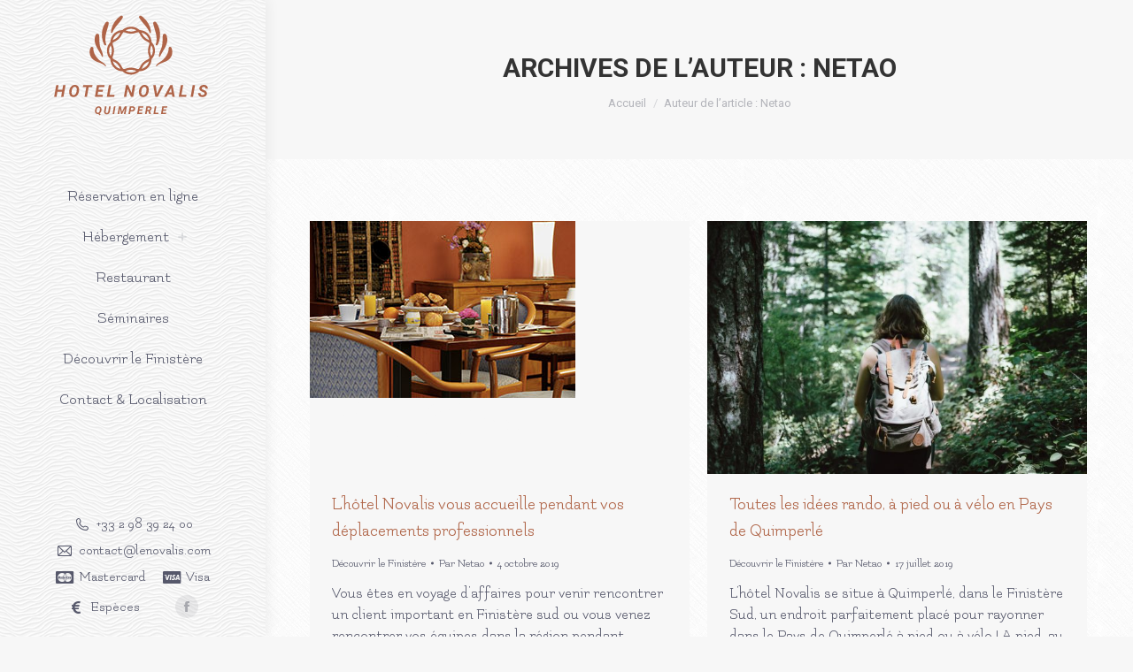

--- FILE ---
content_type: text/html; charset=UTF-8
request_url: https://hotel-novalis-quimperle.com/author/web-editor/page/3/
body_size: 15916
content:
<!DOCTYPE html>
<!--[if !(IE 6) | !(IE 7) | !(IE 8)  ]><!-->
<html lang="fr-FR" class="no-js">
<!--<![endif]-->
<head>
	<meta charset="UTF-8" />
		<meta name="viewport" content="width=device-width, initial-scale=1, maximum-scale=1, user-scalable=0">
		<meta name="theme-color" content="#af6447"/>	<link rel="profile" href="https://gmpg.org/xfn/11" />
	<title>Netao, auteur sur Hôtel Novalis - Hôtel économique à Quimperlé - Finistère - Page 3 sur 3</title>
<meta name='robots' content='max-image-preview:large' />
	<style>img:is([sizes="auto" i], [sizes^="auto," i]) { contain-intrinsic-size: 3000px 1500px }</style>
	
<!-- This site is optimized with the Yoast SEO Premium plugin v12.2 - https://yoast.com/wordpress/plugins/seo/ -->
<meta name="robots" content="max-snippet:-1, max-image-preview:large, max-video-preview:-1"/>
<link rel="canonical" href="https://hotel-novalis-quimperle.com/author/web-editor/page/3/" />
<link rel="prev" href="https://hotel-novalis-quimperle.com/author/web-editor/page/2/" />
<meta property="og:locale" content="fr_FR" />
<meta property="og:type" content="object" />
<meta property="og:title" content="Netao, auteur sur Hôtel Novalis - Hôtel économique à Quimperlé - Finistère - Page 3 sur 3" />
<meta property="og:url" content="https://hotel-novalis-quimperle.com/author/web-editor/" />
<meta property="og:site_name" content="Hôtel Novalis - Hôtel économique à Quimperlé - Finistère" />
<meta name="twitter:card" content="summary_large_image" />
<meta name="twitter:title" content="Netao, auteur sur Hôtel Novalis - Hôtel économique à Quimperlé - Finistère - Page 3 sur 3" />
<script type='application/ld+json' class='yoast-schema-graph yoast-schema-graph--main'>{"@context":"https://schema.org","@graph":[{"@type":"Organization","@id":"https://hotel-novalis-quimperle.com/#organization","name":"Hotel Novalis","url":"https://hotel-novalis-quimperle.com/","sameAs":["https://www.facebook.com/Hotelnovalisquimperle"],"logo":{"@type":"ImageObject","@id":"https://hotel-novalis-quimperle.com/#logo","url":"https://hotel-novalis-quimperle.com/wp-content/uploads/2019/05/Logo-Novalis-01.png","width":1673,"height":1672,"caption":"Hotel Novalis"},"image":{"@id":"https://hotel-novalis-quimperle.com/#logo"}},{"@type":"WebSite","@id":"https://hotel-novalis-quimperle.com/#website","url":"https://hotel-novalis-quimperle.com/","name":"H\u00f4tel Novalis - H\u00f4tel \u00e9conomique \u00e0 Quimperl\u00e9 - Finist\u00e8re","publisher":{"@id":"https://hotel-novalis-quimperle.com/#organization"},"potentialAction":{"@type":"SearchAction","target":"https://hotel-novalis-quimperle.com/?s={search_term_string}","query-input":"required name=search_term_string"}},{"@type":"ProfilePage","@id":"https://hotel-novalis-quimperle.com/author/web-editor/page/3/#webpage","url":"https://hotel-novalis-quimperle.com/author/web-editor/page/3/","inLanguage":"fr-FR","name":"Netao, auteur sur H\u00f4tel Novalis - H\u00f4tel \u00e9conomique \u00e0 Quimperl\u00e9 - Finist\u00e8re - Page 3 sur 3","isPartOf":{"@id":"https://hotel-novalis-quimperle.com/#website"}},{"@type":["Person"],"@id":"https://hotel-novalis-quimperle.com/#/schema/person/2d96a1dbcbadd1f41da7f05481584fc7","name":"Netao","sameAs":[],"mainEntityOfPage":{"@id":"https://hotel-novalis-quimperle.com/author/web-editor/page/3/#webpage"}}]}</script>
<!-- / Yoast SEO Premium plugin. -->

<link rel='dns-prefetch' href='//maps.googleapis.com' />
<link rel='dns-prefetch' href='//cdnjs.cloudflare.com' />
<link rel='dns-prefetch' href='//fonts.googleapis.com' />
<link rel="alternate" type="application/rss+xml" title="Hôtel Novalis - Hôtel économique à Quimperlé - Finistère &raquo; Flux" href="https://hotel-novalis-quimperle.com/feed/" />
<link rel="alternate" type="application/rss+xml" title="Hôtel Novalis - Hôtel économique à Quimperlé - Finistère &raquo; Flux des commentaires" href="https://hotel-novalis-quimperle.com/comments/feed/" />
<link rel="alternate" type="application/rss+xml" title="Hôtel Novalis - Hôtel économique à Quimperlé - Finistère &raquo; Flux des articles écrits par Netao" href="https://hotel-novalis-quimperle.com/author/web-editor/feed/" />
<script>
window._wpemojiSettings = {"baseUrl":"https:\/\/s.w.org\/images\/core\/emoji\/16.0.1\/72x72\/","ext":".png","svgUrl":"https:\/\/s.w.org\/images\/core\/emoji\/16.0.1\/svg\/","svgExt":".svg","source":{"concatemoji":"https:\/\/hotel-novalis-quimperle.com\/wp-includes\/js\/wp-emoji-release.min.js?ver=6.8.3"}};
/*! This file is auto-generated */
!function(s,n){var o,i,e;function c(e){try{var t={supportTests:e,timestamp:(new Date).valueOf()};sessionStorage.setItem(o,JSON.stringify(t))}catch(e){}}function p(e,t,n){e.clearRect(0,0,e.canvas.width,e.canvas.height),e.fillText(t,0,0);var t=new Uint32Array(e.getImageData(0,0,e.canvas.width,e.canvas.height).data),a=(e.clearRect(0,0,e.canvas.width,e.canvas.height),e.fillText(n,0,0),new Uint32Array(e.getImageData(0,0,e.canvas.width,e.canvas.height).data));return t.every(function(e,t){return e===a[t]})}function u(e,t){e.clearRect(0,0,e.canvas.width,e.canvas.height),e.fillText(t,0,0);for(var n=e.getImageData(16,16,1,1),a=0;a<n.data.length;a++)if(0!==n.data[a])return!1;return!0}function f(e,t,n,a){switch(t){case"flag":return n(e,"\ud83c\udff3\ufe0f\u200d\u26a7\ufe0f","\ud83c\udff3\ufe0f\u200b\u26a7\ufe0f")?!1:!n(e,"\ud83c\udde8\ud83c\uddf6","\ud83c\udde8\u200b\ud83c\uddf6")&&!n(e,"\ud83c\udff4\udb40\udc67\udb40\udc62\udb40\udc65\udb40\udc6e\udb40\udc67\udb40\udc7f","\ud83c\udff4\u200b\udb40\udc67\u200b\udb40\udc62\u200b\udb40\udc65\u200b\udb40\udc6e\u200b\udb40\udc67\u200b\udb40\udc7f");case"emoji":return!a(e,"\ud83e\udedf")}return!1}function g(e,t,n,a){var r="undefined"!=typeof WorkerGlobalScope&&self instanceof WorkerGlobalScope?new OffscreenCanvas(300,150):s.createElement("canvas"),o=r.getContext("2d",{willReadFrequently:!0}),i=(o.textBaseline="top",o.font="600 32px Arial",{});return e.forEach(function(e){i[e]=t(o,e,n,a)}),i}function t(e){var t=s.createElement("script");t.src=e,t.defer=!0,s.head.appendChild(t)}"undefined"!=typeof Promise&&(o="wpEmojiSettingsSupports",i=["flag","emoji"],n.supports={everything:!0,everythingExceptFlag:!0},e=new Promise(function(e){s.addEventListener("DOMContentLoaded",e,{once:!0})}),new Promise(function(t){var n=function(){try{var e=JSON.parse(sessionStorage.getItem(o));if("object"==typeof e&&"number"==typeof e.timestamp&&(new Date).valueOf()<e.timestamp+604800&&"object"==typeof e.supportTests)return e.supportTests}catch(e){}return null}();if(!n){if("undefined"!=typeof Worker&&"undefined"!=typeof OffscreenCanvas&&"undefined"!=typeof URL&&URL.createObjectURL&&"undefined"!=typeof Blob)try{var e="postMessage("+g.toString()+"("+[JSON.stringify(i),f.toString(),p.toString(),u.toString()].join(",")+"));",a=new Blob([e],{type:"text/javascript"}),r=new Worker(URL.createObjectURL(a),{name:"wpTestEmojiSupports"});return void(r.onmessage=function(e){c(n=e.data),r.terminate(),t(n)})}catch(e){}c(n=g(i,f,p,u))}t(n)}).then(function(e){for(var t in e)n.supports[t]=e[t],n.supports.everything=n.supports.everything&&n.supports[t],"flag"!==t&&(n.supports.everythingExceptFlag=n.supports.everythingExceptFlag&&n.supports[t]);n.supports.everythingExceptFlag=n.supports.everythingExceptFlag&&!n.supports.flag,n.DOMReady=!1,n.readyCallback=function(){n.DOMReady=!0}}).then(function(){return e}).then(function(){var e;n.supports.everything||(n.readyCallback(),(e=n.source||{}).concatemoji?t(e.concatemoji):e.wpemoji&&e.twemoji&&(t(e.twemoji),t(e.wpemoji)))}))}((window,document),window._wpemojiSettings);
</script>
<link rel='stylesheet' id='vc_extensions_admin_individual_hotspot-css' href='https://hotel-novalis-quimperle.com/wp-content/plugins/vc-extensions-hotspot/css/admin_icon.css?ver=6.8.3' media='all' />
<style id='wp-emoji-styles-inline-css'>

	img.wp-smiley, img.emoji {
		display: inline !important;
		border: none !important;
		box-shadow: none !important;
		height: 1em !important;
		width: 1em !important;
		margin: 0 0.07em !important;
		vertical-align: -0.1em !important;
		background: none !important;
		padding: 0 !important;
	}
</style>
<link rel='stylesheet' id='wp-block-library-css' href='https://hotel-novalis-quimperle.com/wp-includes/css/dist/block-library/style.min.css?ver=6.8.3' media='all' />
<style id='wp-block-library-theme-inline-css'>
.wp-block-audio :where(figcaption){color:#555;font-size:13px;text-align:center}.is-dark-theme .wp-block-audio :where(figcaption){color:#ffffffa6}.wp-block-audio{margin:0 0 1em}.wp-block-code{border:1px solid #ccc;border-radius:4px;font-family:Menlo,Consolas,monaco,monospace;padding:.8em 1em}.wp-block-embed :where(figcaption){color:#555;font-size:13px;text-align:center}.is-dark-theme .wp-block-embed :where(figcaption){color:#ffffffa6}.wp-block-embed{margin:0 0 1em}.blocks-gallery-caption{color:#555;font-size:13px;text-align:center}.is-dark-theme .blocks-gallery-caption{color:#ffffffa6}:root :where(.wp-block-image figcaption){color:#555;font-size:13px;text-align:center}.is-dark-theme :root :where(.wp-block-image figcaption){color:#ffffffa6}.wp-block-image{margin:0 0 1em}.wp-block-pullquote{border-bottom:4px solid;border-top:4px solid;color:currentColor;margin-bottom:1.75em}.wp-block-pullquote cite,.wp-block-pullquote footer,.wp-block-pullquote__citation{color:currentColor;font-size:.8125em;font-style:normal;text-transform:uppercase}.wp-block-quote{border-left:.25em solid;margin:0 0 1.75em;padding-left:1em}.wp-block-quote cite,.wp-block-quote footer{color:currentColor;font-size:.8125em;font-style:normal;position:relative}.wp-block-quote:where(.has-text-align-right){border-left:none;border-right:.25em solid;padding-left:0;padding-right:1em}.wp-block-quote:where(.has-text-align-center){border:none;padding-left:0}.wp-block-quote.is-large,.wp-block-quote.is-style-large,.wp-block-quote:where(.is-style-plain){border:none}.wp-block-search .wp-block-search__label{font-weight:700}.wp-block-search__button{border:1px solid #ccc;padding:.375em .625em}:where(.wp-block-group.has-background){padding:1.25em 2.375em}.wp-block-separator.has-css-opacity{opacity:.4}.wp-block-separator{border:none;border-bottom:2px solid;margin-left:auto;margin-right:auto}.wp-block-separator.has-alpha-channel-opacity{opacity:1}.wp-block-separator:not(.is-style-wide):not(.is-style-dots){width:100px}.wp-block-separator.has-background:not(.is-style-dots){border-bottom:none;height:1px}.wp-block-separator.has-background:not(.is-style-wide):not(.is-style-dots){height:2px}.wp-block-table{margin:0 0 1em}.wp-block-table td,.wp-block-table th{word-break:normal}.wp-block-table :where(figcaption){color:#555;font-size:13px;text-align:center}.is-dark-theme .wp-block-table :where(figcaption){color:#ffffffa6}.wp-block-video :where(figcaption){color:#555;font-size:13px;text-align:center}.is-dark-theme .wp-block-video :where(figcaption){color:#ffffffa6}.wp-block-video{margin:0 0 1em}:root :where(.wp-block-template-part.has-background){margin-bottom:0;margin-top:0;padding:1.25em 2.375em}
</style>
<style id='classic-theme-styles-inline-css'>
/*! This file is auto-generated */
.wp-block-button__link{color:#fff;background-color:#32373c;border-radius:9999px;box-shadow:none;text-decoration:none;padding:calc(.667em + 2px) calc(1.333em + 2px);font-size:1.125em}.wp-block-file__button{background:#32373c;color:#fff;text-decoration:none}
</style>
<link rel='stylesheet' id='wp-components-css' href='https://hotel-novalis-quimperle.com/wp-includes/css/dist/components/style.min.css?ver=6.8.3' media='all' />
<link rel='stylesheet' id='wp-preferences-css' href='https://hotel-novalis-quimperle.com/wp-includes/css/dist/preferences/style.min.css?ver=6.8.3' media='all' />
<link rel='stylesheet' id='wp-block-editor-css' href='https://hotel-novalis-quimperle.com/wp-includes/css/dist/block-editor/style.min.css?ver=6.8.3' media='all' />
<link rel='stylesheet' id='popup-maker-block-library-style-css' href='https://hotel-novalis-quimperle.com/wp-content/plugins/popup-maker/dist/packages/block-library-style.css?ver=dbea705cfafe089d65f1' media='all' />
<style id='global-styles-inline-css'>
:root{--wp--preset--aspect-ratio--square: 1;--wp--preset--aspect-ratio--4-3: 4/3;--wp--preset--aspect-ratio--3-4: 3/4;--wp--preset--aspect-ratio--3-2: 3/2;--wp--preset--aspect-ratio--2-3: 2/3;--wp--preset--aspect-ratio--16-9: 16/9;--wp--preset--aspect-ratio--9-16: 9/16;--wp--preset--color--black: #000000;--wp--preset--color--cyan-bluish-gray: #abb8c3;--wp--preset--color--white: #FFF;--wp--preset--color--pale-pink: #f78da7;--wp--preset--color--vivid-red: #cf2e2e;--wp--preset--color--luminous-vivid-orange: #ff6900;--wp--preset--color--luminous-vivid-amber: #fcb900;--wp--preset--color--light-green-cyan: #7bdcb5;--wp--preset--color--vivid-green-cyan: #00d084;--wp--preset--color--pale-cyan-blue: #8ed1fc;--wp--preset--color--vivid-cyan-blue: #0693e3;--wp--preset--color--vivid-purple: #9b51e0;--wp--preset--color--accent: #af6447;--wp--preset--color--dark-gray: #111;--wp--preset--color--light-gray: #767676;--wp--preset--gradient--vivid-cyan-blue-to-vivid-purple: linear-gradient(135deg,rgba(6,147,227,1) 0%,rgb(155,81,224) 100%);--wp--preset--gradient--light-green-cyan-to-vivid-green-cyan: linear-gradient(135deg,rgb(122,220,180) 0%,rgb(0,208,130) 100%);--wp--preset--gradient--luminous-vivid-amber-to-luminous-vivid-orange: linear-gradient(135deg,rgba(252,185,0,1) 0%,rgba(255,105,0,1) 100%);--wp--preset--gradient--luminous-vivid-orange-to-vivid-red: linear-gradient(135deg,rgba(255,105,0,1) 0%,rgb(207,46,46) 100%);--wp--preset--gradient--very-light-gray-to-cyan-bluish-gray: linear-gradient(135deg,rgb(238,238,238) 0%,rgb(169,184,195) 100%);--wp--preset--gradient--cool-to-warm-spectrum: linear-gradient(135deg,rgb(74,234,220) 0%,rgb(151,120,209) 20%,rgb(207,42,186) 40%,rgb(238,44,130) 60%,rgb(251,105,98) 80%,rgb(254,248,76) 100%);--wp--preset--gradient--blush-light-purple: linear-gradient(135deg,rgb(255,206,236) 0%,rgb(152,150,240) 100%);--wp--preset--gradient--blush-bordeaux: linear-gradient(135deg,rgb(254,205,165) 0%,rgb(254,45,45) 50%,rgb(107,0,62) 100%);--wp--preset--gradient--luminous-dusk: linear-gradient(135deg,rgb(255,203,112) 0%,rgb(199,81,192) 50%,rgb(65,88,208) 100%);--wp--preset--gradient--pale-ocean: linear-gradient(135deg,rgb(255,245,203) 0%,rgb(182,227,212) 50%,rgb(51,167,181) 100%);--wp--preset--gradient--electric-grass: linear-gradient(135deg,rgb(202,248,128) 0%,rgb(113,206,126) 100%);--wp--preset--gradient--midnight: linear-gradient(135deg,rgb(2,3,129) 0%,rgb(40,116,252) 100%);--wp--preset--font-size--small: 13px;--wp--preset--font-size--medium: 20px;--wp--preset--font-size--large: 36px;--wp--preset--font-size--x-large: 42px;--wp--preset--spacing--20: 0.44rem;--wp--preset--spacing--30: 0.67rem;--wp--preset--spacing--40: 1rem;--wp--preset--spacing--50: 1.5rem;--wp--preset--spacing--60: 2.25rem;--wp--preset--spacing--70: 3.38rem;--wp--preset--spacing--80: 5.06rem;--wp--preset--shadow--natural: 6px 6px 9px rgba(0, 0, 0, 0.2);--wp--preset--shadow--deep: 12px 12px 50px rgba(0, 0, 0, 0.4);--wp--preset--shadow--sharp: 6px 6px 0px rgba(0, 0, 0, 0.2);--wp--preset--shadow--outlined: 6px 6px 0px -3px rgba(255, 255, 255, 1), 6px 6px rgba(0, 0, 0, 1);--wp--preset--shadow--crisp: 6px 6px 0px rgba(0, 0, 0, 1);}:where(.is-layout-flex){gap: 0.5em;}:where(.is-layout-grid){gap: 0.5em;}body .is-layout-flex{display: flex;}.is-layout-flex{flex-wrap: wrap;align-items: center;}.is-layout-flex > :is(*, div){margin: 0;}body .is-layout-grid{display: grid;}.is-layout-grid > :is(*, div){margin: 0;}:where(.wp-block-columns.is-layout-flex){gap: 2em;}:where(.wp-block-columns.is-layout-grid){gap: 2em;}:where(.wp-block-post-template.is-layout-flex){gap: 1.25em;}:where(.wp-block-post-template.is-layout-grid){gap: 1.25em;}.has-black-color{color: var(--wp--preset--color--black) !important;}.has-cyan-bluish-gray-color{color: var(--wp--preset--color--cyan-bluish-gray) !important;}.has-white-color{color: var(--wp--preset--color--white) !important;}.has-pale-pink-color{color: var(--wp--preset--color--pale-pink) !important;}.has-vivid-red-color{color: var(--wp--preset--color--vivid-red) !important;}.has-luminous-vivid-orange-color{color: var(--wp--preset--color--luminous-vivid-orange) !important;}.has-luminous-vivid-amber-color{color: var(--wp--preset--color--luminous-vivid-amber) !important;}.has-light-green-cyan-color{color: var(--wp--preset--color--light-green-cyan) !important;}.has-vivid-green-cyan-color{color: var(--wp--preset--color--vivid-green-cyan) !important;}.has-pale-cyan-blue-color{color: var(--wp--preset--color--pale-cyan-blue) !important;}.has-vivid-cyan-blue-color{color: var(--wp--preset--color--vivid-cyan-blue) !important;}.has-vivid-purple-color{color: var(--wp--preset--color--vivid-purple) !important;}.has-black-background-color{background-color: var(--wp--preset--color--black) !important;}.has-cyan-bluish-gray-background-color{background-color: var(--wp--preset--color--cyan-bluish-gray) !important;}.has-white-background-color{background-color: var(--wp--preset--color--white) !important;}.has-pale-pink-background-color{background-color: var(--wp--preset--color--pale-pink) !important;}.has-vivid-red-background-color{background-color: var(--wp--preset--color--vivid-red) !important;}.has-luminous-vivid-orange-background-color{background-color: var(--wp--preset--color--luminous-vivid-orange) !important;}.has-luminous-vivid-amber-background-color{background-color: var(--wp--preset--color--luminous-vivid-amber) !important;}.has-light-green-cyan-background-color{background-color: var(--wp--preset--color--light-green-cyan) !important;}.has-vivid-green-cyan-background-color{background-color: var(--wp--preset--color--vivid-green-cyan) !important;}.has-pale-cyan-blue-background-color{background-color: var(--wp--preset--color--pale-cyan-blue) !important;}.has-vivid-cyan-blue-background-color{background-color: var(--wp--preset--color--vivid-cyan-blue) !important;}.has-vivid-purple-background-color{background-color: var(--wp--preset--color--vivid-purple) !important;}.has-black-border-color{border-color: var(--wp--preset--color--black) !important;}.has-cyan-bluish-gray-border-color{border-color: var(--wp--preset--color--cyan-bluish-gray) !important;}.has-white-border-color{border-color: var(--wp--preset--color--white) !important;}.has-pale-pink-border-color{border-color: var(--wp--preset--color--pale-pink) !important;}.has-vivid-red-border-color{border-color: var(--wp--preset--color--vivid-red) !important;}.has-luminous-vivid-orange-border-color{border-color: var(--wp--preset--color--luminous-vivid-orange) !important;}.has-luminous-vivid-amber-border-color{border-color: var(--wp--preset--color--luminous-vivid-amber) !important;}.has-light-green-cyan-border-color{border-color: var(--wp--preset--color--light-green-cyan) !important;}.has-vivid-green-cyan-border-color{border-color: var(--wp--preset--color--vivid-green-cyan) !important;}.has-pale-cyan-blue-border-color{border-color: var(--wp--preset--color--pale-cyan-blue) !important;}.has-vivid-cyan-blue-border-color{border-color: var(--wp--preset--color--vivid-cyan-blue) !important;}.has-vivid-purple-border-color{border-color: var(--wp--preset--color--vivid-purple) !important;}.has-vivid-cyan-blue-to-vivid-purple-gradient-background{background: var(--wp--preset--gradient--vivid-cyan-blue-to-vivid-purple) !important;}.has-light-green-cyan-to-vivid-green-cyan-gradient-background{background: var(--wp--preset--gradient--light-green-cyan-to-vivid-green-cyan) !important;}.has-luminous-vivid-amber-to-luminous-vivid-orange-gradient-background{background: var(--wp--preset--gradient--luminous-vivid-amber-to-luminous-vivid-orange) !important;}.has-luminous-vivid-orange-to-vivid-red-gradient-background{background: var(--wp--preset--gradient--luminous-vivid-orange-to-vivid-red) !important;}.has-very-light-gray-to-cyan-bluish-gray-gradient-background{background: var(--wp--preset--gradient--very-light-gray-to-cyan-bluish-gray) !important;}.has-cool-to-warm-spectrum-gradient-background{background: var(--wp--preset--gradient--cool-to-warm-spectrum) !important;}.has-blush-light-purple-gradient-background{background: var(--wp--preset--gradient--blush-light-purple) !important;}.has-blush-bordeaux-gradient-background{background: var(--wp--preset--gradient--blush-bordeaux) !important;}.has-luminous-dusk-gradient-background{background: var(--wp--preset--gradient--luminous-dusk) !important;}.has-pale-ocean-gradient-background{background: var(--wp--preset--gradient--pale-ocean) !important;}.has-electric-grass-gradient-background{background: var(--wp--preset--gradient--electric-grass) !important;}.has-midnight-gradient-background{background: var(--wp--preset--gradient--midnight) !important;}.has-small-font-size{font-size: var(--wp--preset--font-size--small) !important;}.has-medium-font-size{font-size: var(--wp--preset--font-size--medium) !important;}.has-large-font-size{font-size: var(--wp--preset--font-size--large) !important;}.has-x-large-font-size{font-size: var(--wp--preset--font-size--x-large) !important;}
:where(.wp-block-post-template.is-layout-flex){gap: 1.25em;}:where(.wp-block-post-template.is-layout-grid){gap: 1.25em;}
:where(.wp-block-columns.is-layout-flex){gap: 2em;}:where(.wp-block-columns.is-layout-grid){gap: 2em;}
:root :where(.wp-block-pullquote){font-size: 1.5em;line-height: 1.6;}
</style>
<link rel='stylesheet' id='wordpress-gdpr-css' href='https://hotel-novalis-quimperle.com/wp-content/plugins/wordpress-gdpr/public/css/wordpress-gdpr-public.css?ver=1.7.1' media='all' />
<link rel='stylesheet' id='wpml-legacy-horizontal-list-0-css' href='https://hotel-novalis-quimperle.com/wp-content/plugins/sitepress-multilingual-cms/templates/language-switchers/legacy-list-horizontal/style.min.css?ver=1' media='all' />
<link rel='stylesheet' id='the7-font-css' href='https://hotel-novalis-quimperle.com/wp-content/themes/dt-the7/fonts/icomoon-the7-font/icomoon-the7-font.min.css?ver=12.5.1' media='all' />
<link rel='stylesheet' id='the7-awesome-fonts-css' href='https://hotel-novalis-quimperle.com/wp-content/themes/dt-the7/fonts/FontAwesome/css/all.min.css?ver=12.5.1' media='all' />
<link rel='stylesheet' id='the7-awesome-fonts-back-css' href='https://hotel-novalis-quimperle.com/wp-content/themes/dt-the7/fonts/FontAwesome/back-compat.min.css?ver=12.5.1' media='all' />
<link rel='stylesheet' id='the7-Defaults-css' href='https://hotel-novalis-quimperle.com/wp-content/uploads/smile_fonts/Defaults/Defaults.css?ver=6.8.3' media='all' />
<link rel='stylesheet' id='dhvc-form-font-awesome-css' href='https://hotel-novalis-quimperle.com/wp-content/plugins/dhvc-form/assets/fonts/font-awesome/css/font-awesome.min.css?ver=4.1.0' media='all' />
<link rel='stylesheet' id='dhvc-form-css' href='https://hotel-novalis-quimperle.com/wp-content/plugins/dhvc-form/assets/css/style.min.css?ver=2.2.4' media='all' />
<link rel='stylesheet' id='js_composer_front-css' href='https://hotel-novalis-quimperle.com/wp-content/plugins/js_composer/assets/css/js_composer.min.css?ver=8.4.1' media='all' />
<link rel='stylesheet' id='popup-maker-site-css' href='https://hotel-novalis-quimperle.com/wp-content/plugins/popup-maker/dist/assets/site.css?ver=1.21.5' media='all' />
<style id='popup-maker-site-inline-css'>
/* Popup Google Fonts */
@import url('//fonts.googleapis.com/css?family=Montserrat|Acme');

/* Popup Theme 2542: Barre flottante - Bleu clair */
.pum-theme-2542, .pum-theme-floating-bar { background-color: rgba( 255, 255, 255, 0.00 ) } 
.pum-theme-2542 .pum-container, .pum-theme-floating-bar .pum-container { padding: 8px; border-radius: 0px; border: 1px none #000000; box-shadow: 1px 1px 3px 0px rgba( 2, 2, 2, 0.23 ); background-color: rgba( 238, 246, 252, 1.00 ) } 
.pum-theme-2542 .pum-title, .pum-theme-floating-bar .pum-title { color: #505050; text-align: left; text-shadow: 0px 0px 0px rgba( 2, 2, 2, 0.23 ); font-family: inherit; font-weight: 400; font-size: 32px; line-height: 36px } 
.pum-theme-2542 .pum-content, .pum-theme-floating-bar .pum-content { color: #505050; font-family: inherit; font-weight: 400 } 
.pum-theme-2542 .pum-content + .pum-close, .pum-theme-floating-bar .pum-content + .pum-close { position: absolute; height: 18px; width: 18px; left: auto; right: 5px; bottom: auto; top: 50%; padding: 0px; color: #505050; font-family: Sans-Serif; font-weight: 700; font-size: 15px; line-height: 18px; border: 1px solid #505050; border-radius: 15px; box-shadow: 0px 0px 0px 0px rgba( 2, 2, 2, 0.00 ); text-shadow: 0px 0px 0px rgba( 0, 0, 0, 0.00 ); background-color: rgba( 255, 255, 255, 0.00 ); transform: translate(0, -50%) } 

/* Popup Theme 2543: Barre flottante - Bleu clair */
.pum-theme-2543, .pum-theme-floating-bar { background-color: rgba( 255, 255, 255, 0.00 ) } 
.pum-theme-2543 .pum-container, .pum-theme-floating-bar .pum-container { padding: 8px; border-radius: 0px; border: 1px none #000000; box-shadow: 1px 1px 3px 0px rgba( 2, 2, 2, 0.23 ); background-color: rgba( 238, 246, 252, 1.00 ) } 
.pum-theme-2543 .pum-title, .pum-theme-floating-bar .pum-title { color: #505050; text-align: left; text-shadow: 0px 0px 0px rgba( 2, 2, 2, 0.23 ); font-family: inherit; font-weight: 400; font-size: 32px; line-height: 36px } 
.pum-theme-2543 .pum-content, .pum-theme-floating-bar .pum-content { color: #505050; font-family: inherit; font-weight: 400 } 
.pum-theme-2543 .pum-content + .pum-close, .pum-theme-floating-bar .pum-content + .pum-close { position: absolute; height: 18px; width: 18px; left: auto; right: 5px; bottom: auto; top: 50%; padding: 0px; color: #505050; font-family: Sans-Serif; font-weight: 700; font-size: 15px; line-height: 18px; border: 1px solid #505050; border-radius: 15px; box-shadow: 0px 0px 0px 0px rgba( 2, 2, 2, 0.00 ); text-shadow: 0px 0px 0px rgba( 0, 0, 0, 0.00 ); background-color: rgba( 255, 255, 255, 0.00 ); transform: translate(0, -50%) } 

/* Popup Theme 2544: Contenu uniquement. Pour l’utilisation avec les constructeurs de page ou l’éditeur de bloc. */
.pum-theme-2544, .pum-theme-content-only { background-color: rgba( 0, 0, 0, 0.70 ) } 
.pum-theme-2544 .pum-container, .pum-theme-content-only .pum-container { padding: 0px; border-radius: 0px; border: 1px none #000000; box-shadow: 0px 0px 0px 0px rgba( 2, 2, 2, 0.00 ) } 
.pum-theme-2544 .pum-title, .pum-theme-content-only .pum-title { color: #000000; text-align: left; text-shadow: 0px 0px 0px rgba( 2, 2, 2, 0.23 ); font-family: inherit; font-weight: 400; font-size: 32px; line-height: 36px } 
.pum-theme-2544 .pum-content, .pum-theme-content-only .pum-content { color: #8c8c8c; font-family: inherit; font-weight: 400 } 
.pum-theme-2544 .pum-content + .pum-close, .pum-theme-content-only .pum-content + .pum-close { position: absolute; height: 18px; width: 18px; left: auto; right: 7px; bottom: auto; top: 7px; padding: 0px; color: #000000; font-family: inherit; font-weight: 700; font-size: 20px; line-height: 20px; border: 1px none #ffffff; border-radius: 15px; box-shadow: 0px 0px 0px 0px rgba( 2, 2, 2, 0.00 ); text-shadow: 0px 0px 0px rgba( 0, 0, 0, 0.00 ); background-color: rgba( 255, 255, 255, 0.00 ) } 

/* Popup Theme 2545: Contenu uniquement. Pour l’utilisation avec les constructeurs de page ou l’éditeur de bloc. */
.pum-theme-2545, .pum-theme-content-only { background-color: rgba( 0, 0, 0, 0.70 ) } 
.pum-theme-2545 .pum-container, .pum-theme-content-only .pum-container { padding: 0px; border-radius: 0px; border: 1px none #000000; box-shadow: 0px 0px 0px 0px rgba( 2, 2, 2, 0.00 ) } 
.pum-theme-2545 .pum-title, .pum-theme-content-only .pum-title { color: #000000; text-align: left; text-shadow: 0px 0px 0px rgba( 2, 2, 2, 0.23 ); font-family: inherit; font-weight: 400; font-size: 32px; line-height: 36px } 
.pum-theme-2545 .pum-content, .pum-theme-content-only .pum-content { color: #8c8c8c; font-family: inherit; font-weight: 400 } 
.pum-theme-2545 .pum-content + .pum-close, .pum-theme-content-only .pum-content + .pum-close { position: absolute; height: 18px; width: 18px; left: auto; right: 7px; bottom: auto; top: 7px; padding: 0px; color: #000000; font-family: inherit; font-weight: 700; font-size: 20px; line-height: 20px; border: 1px none #ffffff; border-radius: 15px; box-shadow: 0px 0px 0px 0px rgba( 2, 2, 2, 0.00 ); text-shadow: 0px 0px 0px rgba( 0, 0, 0, 0.00 ); background-color: rgba( 255, 255, 255, 0.00 ) } 

/* Popup Theme 817: Reservation en direct */
.pum-theme-817, .pum-theme-reservation-en-direct { background-color: rgba( 255, 255, 255, 1.00 ) } 
.pum-theme-817 .pum-container, .pum-theme-reservation-en-direct .pum-container { padding: 10px; border-radius: 10px; border: 1px solid #e5e5e5; box-shadow: 1px 1px 3px 0px rgba( 2, 2, 2, 0.23 ); background-color: rgba( 249, 249, 249, 1.00 ) } 
.pum-theme-817 .pum-title, .pum-theme-reservation-en-direct .pum-title { color: #af6447; text-align: left; text-shadow: 0px 0px 0px rgba( 2, 2, 2, 0.23 ); font-family: inherit; font-size: 22px; line-height: 30px } 
.pum-theme-817 .pum-content, .pum-theme-reservation-en-direct .pum-content { color: #56586b; font-family: inherit } 
.pum-theme-817 .pum-content + .pum-close, .pum-theme-reservation-en-direct .pum-content + .pum-close { position: absolute; height: auto; width: auto; left: auto; right: 5px; bottom: auto; top: 5px; padding: 5px; color: #56586b; font-family: inherit; font-size: 12px; line-height: 6px; border: 1px solid #d3d3d3; border-radius: 28px; box-shadow: 0px 0px 0px 0px rgba( 2, 2, 2, 0.23 ); text-shadow: 0px 0px 0px rgba( 0, 0, 0, 0.23 ); background-color: rgba( 224, 224, 224, 1.00 ) } 

/* Popup Theme 711: Light Box */
.pum-theme-711, .pum-theme-lightbox { background-color: rgba( 0, 0, 0, 0.60 ) } 
.pum-theme-711 .pum-container, .pum-theme-lightbox .pum-container { padding: 18px; border-radius: 3px; border: 8px solid #000000; box-shadow: 0px 0px 30px 0px rgba( 2, 2, 2, 1.00 ); background-color: rgba( 255, 255, 255, 1.00 ) } 
.pum-theme-711 .pum-title, .pum-theme-lightbox .pum-title { color: #000000; text-align: left; text-shadow: 0px 0px 0px rgba( 2, 2, 2, 0.23 ); font-family: inherit; font-size: 32px; line-height: 36px } 
.pum-theme-711 .pum-content, .pum-theme-lightbox .pum-content { color: #000000; font-family: inherit } 
.pum-theme-711 .pum-content + .pum-close, .pum-theme-lightbox .pum-content + .pum-close { position: absolute; height: 30px; width: 30px; left: auto; right: -24px; bottom: auto; top: -24px; padding: 0px; color: #ffffff; font-family: inherit; font-size: 24px; line-height: 26px; border: 2px solid #ffffff; border-radius: 30px; box-shadow: 0px 0px 15px 1px rgba( 2, 2, 2, 0.75 ); text-shadow: 0px 0px 0px rgba( 0, 0, 0, 0.23 ); background-color: rgba( 0, 0, 0, 1.00 ) } 

/* Popup Theme 712: Enterprise Blue */
.pum-theme-712, .pum-theme-enterprise-blue { background-color: rgba( 0, 0, 0, 0.70 ) } 
.pum-theme-712 .pum-container, .pum-theme-enterprise-blue .pum-container { padding: 28px; border-radius: 5px; border: 1px none #000000; box-shadow: 0px 10px 25px 4px rgba( 2, 2, 2, 0.50 ); background-color: rgba( 255, 255, 255, 1.00 ) } 
.pum-theme-712 .pum-title, .pum-theme-enterprise-blue .pum-title { color: #315b7c; text-align: left; text-shadow: 0px 0px 0px rgba( 2, 2, 2, 0.23 ); font-family: inherit; font-size: 34px; line-height: 36px } 
.pum-theme-712 .pum-content, .pum-theme-enterprise-blue .pum-content { color: #2d2d2d; font-family: inherit } 
.pum-theme-712 .pum-content + .pum-close, .pum-theme-enterprise-blue .pum-content + .pum-close { position: absolute; height: 28px; width: 28px; left: auto; right: 8px; bottom: auto; top: 8px; padding: 4px; color: #ffffff; font-family: inherit; font-size: 20px; line-height: 20px; border: 1px none #ffffff; border-radius: 42px; box-shadow: 0px 0px 0px 0px rgba( 2, 2, 2, 0.23 ); text-shadow: 0px 0px 0px rgba( 0, 0, 0, 0.23 ); background-color: rgba( 49, 91, 124, 1.00 ) } 

/* Popup Theme 713: Hello Box */
.pum-theme-713, .pum-theme-hello-box { background-color: rgba( 0, 0, 0, 0.75 ) } 
.pum-theme-713 .pum-container, .pum-theme-hello-box .pum-container { padding: 30px; border-radius: 80px; border: 14px solid #81d742; box-shadow: 0px 0px 0px 0px rgba( 2, 2, 2, 0.00 ); background-color: rgba( 255, 255, 255, 1.00 ) } 
.pum-theme-713 .pum-title, .pum-theme-hello-box .pum-title { color: #2d2d2d; text-align: left; text-shadow: 0px 0px 0px rgba( 2, 2, 2, 0.23 ); font-family: Montserrat; font-size: 32px; line-height: 36px } 
.pum-theme-713 .pum-content, .pum-theme-hello-box .pum-content { color: #2d2d2d; font-family: inherit } 
.pum-theme-713 .pum-content + .pum-close, .pum-theme-hello-box .pum-content + .pum-close { position: absolute; height: auto; width: auto; left: auto; right: -30px; bottom: auto; top: -30px; padding: 0px; color: #2d2d2d; font-family: inherit; font-size: 32px; line-height: 28px; border: 1px none #ffffff; border-radius: 28px; box-shadow: 0px 0px 0px 0px rgba( 2, 2, 2, 0.23 ); text-shadow: 0px 0px 0px rgba( 0, 0, 0, 0.23 ); background-color: rgba( 255, 255, 255, 1.00 ) } 

/* Popup Theme 714: Cutting Edge */
.pum-theme-714, .pum-theme-cutting-edge { background-color: rgba( 0, 0, 0, 0.50 ) } 
.pum-theme-714 .pum-container, .pum-theme-cutting-edge .pum-container { padding: 18px; border-radius: 0px; border: 1px none #000000; box-shadow: 0px 10px 25px 0px rgba( 2, 2, 2, 0.50 ); background-color: rgba( 30, 115, 190, 1.00 ) } 
.pum-theme-714 .pum-title, .pum-theme-cutting-edge .pum-title { color: #ffffff; text-align: left; text-shadow: 0px 0px 0px rgba( 2, 2, 2, 0.23 ); font-family: Sans-Serif; font-size: 26px; line-height: 28px } 
.pum-theme-714 .pum-content, .pum-theme-cutting-edge .pum-content { color: #ffffff; font-family: inherit } 
.pum-theme-714 .pum-content + .pum-close, .pum-theme-cutting-edge .pum-content + .pum-close { position: absolute; height: 24px; width: 24px; left: auto; right: 0px; bottom: auto; top: 0px; padding: 0px; color: #1e73be; font-family: inherit; font-size: 32px; line-height: 24px; border: 1px none #ffffff; border-radius: 0px; box-shadow: -1px 1px 1px 0px rgba( 2, 2, 2, 0.10 ); text-shadow: -1px 1px 1px rgba( 0, 0, 0, 0.10 ); background-color: rgba( 238, 238, 34, 1.00 ) } 

/* Popup Theme 715: Framed Border */
.pum-theme-715, .pum-theme-framed-border { background-color: rgba( 255, 255, 255, 0.50 ) } 
.pum-theme-715 .pum-container, .pum-theme-framed-border .pum-container { padding: 18px; border-radius: 0px; border: 20px outset #dd3333; box-shadow: 1px 1px 3px 0px rgba( 2, 2, 2, 0.97 ) inset; background-color: rgba( 255, 251, 239, 1.00 ) } 
.pum-theme-715 .pum-title, .pum-theme-framed-border .pum-title { color: #000000; text-align: left; text-shadow: 0px 0px 0px rgba( 2, 2, 2, 0.23 ); font-family: inherit; font-size: 32px; line-height: 36px } 
.pum-theme-715 .pum-content, .pum-theme-framed-border .pum-content { color: #2d2d2d; font-family: inherit } 
.pum-theme-715 .pum-content + .pum-close, .pum-theme-framed-border .pum-content + .pum-close { position: absolute; height: 20px; width: 20px; left: auto; right: -20px; bottom: auto; top: -20px; padding: 0px; color: #ffffff; font-family: Acme; font-size: 20px; line-height: 20px; border: 1px none #ffffff; border-radius: 0px; box-shadow: 0px 0px 0px 0px rgba( 2, 2, 2, 0.23 ); text-shadow: 0px 0px 0px rgba( 0, 0, 0, 0.23 ); background-color: rgba( 0, 0, 0, 0.55 ) } 

/* Popup Theme 710: Default Theme */
.pum-theme-710, .pum-theme-default-theme { background-color: rgba( 255, 255, 255, 1.00 ) } 
.pum-theme-710 .pum-container, .pum-theme-default-theme .pum-container { padding: 18px; border-radius: 0px; border: 1px none #000000; box-shadow: 1px 1px 3px 0px rgba( 2, 2, 2, 0.23 ); background-color: rgba( 249, 249, 249, 1.00 ) } 
.pum-theme-710 .pum-title, .pum-theme-default-theme .pum-title { color: #000000; text-align: left; text-shadow: 0px 0px 0px rgba( 2, 2, 2, 0.23 ); font-family: inherit; font-weight: inherit; font-size: 32px; font-style: normal; line-height: 36px } 
.pum-theme-710 .pum-content, .pum-theme-default-theme .pum-content { color: #8c8c8c; font-family: inherit; font-weight: inherit; font-style: normal } 
.pum-theme-710 .pum-content + .pum-close, .pum-theme-default-theme .pum-content + .pum-close { position: absolute; height: auto; width: auto; left: auto; right: 0px; bottom: auto; top: 0px; padding: 8px; color: #ffffff; font-family: inherit; font-weight: inherit; font-size: 12px; font-style: normal; line-height: 14px; border: 1px none #ffffff; border-radius: 0px; box-shadow: 0px 0px 0px 0px rgba( 2, 2, 2, 0.23 ); text-shadow: 0px 0px 0px rgba( 0, 0, 0, 0.23 ); background-color: rgba( 0, 183, 205, 1.00 ) } 

#pum-819 {z-index: 1999999999000000}
#pum-2249 {z-index: 1999999999}
#pum-2090 {z-index: 1999999999}

</style>
<link rel='stylesheet' id='dt-web-fonts-css' href='https://fonts.googleapis.com/css?family=Roboto:400,500,600,700%7CFlamenco:400,600,700' media='all' />
<link rel='stylesheet' id='dt-main-css' href='https://hotel-novalis-quimperle.com/wp-content/themes/dt-the7/css/main.min.css?ver=12.5.1' media='all' />
<link rel='stylesheet' id='the7-custom-scrollbar-css' href='https://hotel-novalis-quimperle.com/wp-content/themes/dt-the7/lib/custom-scrollbar/custom-scrollbar.min.css?ver=12.5.1' media='all' />
<link rel='stylesheet' id='the7-wpbakery-css' href='https://hotel-novalis-quimperle.com/wp-content/themes/dt-the7/css/wpbakery.min.css?ver=12.5.1' media='all' />
<link rel='stylesheet' id='the7-css-vars-css' href='https://hotel-novalis-quimperle.com/wp-content/uploads/the7-css/css-vars.css?ver=bc21b1e7c5c1' media='all' />
<link rel='stylesheet' id='dt-custom-css' href='https://hotel-novalis-quimperle.com/wp-content/uploads/the7-css/custom.css?ver=bc21b1e7c5c1' media='all' />
<link rel='stylesheet' id='dt-media-css' href='https://hotel-novalis-quimperle.com/wp-content/uploads/the7-css/media.css?ver=bc21b1e7c5c1' media='all' />
<link rel='stylesheet' id='the7-mega-menu-css' href='https://hotel-novalis-quimperle.com/wp-content/uploads/the7-css/mega-menu.css?ver=bc21b1e7c5c1' media='all' />
<link rel='stylesheet' id='the7-elements-css' href='https://hotel-novalis-quimperle.com/wp-content/uploads/the7-css/post-type-dynamic.css?ver=bc21b1e7c5c1' media='all' />
<link rel='stylesheet' id='style-css' href='https://hotel-novalis-quimperle.com/wp-content/themes/dt-the7/style.css?ver=12.5.1' media='all' />
<link rel='stylesheet' id='ultimate-vc-addons-style-min-css' href='https://hotel-novalis-quimperle.com/wp-content/plugins/Ultimate_VC_Addons/assets/min-css/ultimate.min.css?ver=3.20.3' media='all' />
<link rel='stylesheet' id='ultimate-vc-addons-icons-css' href='https://hotel-novalis-quimperle.com/wp-content/plugins/Ultimate_VC_Addons/assets/css/icons.css?ver=3.20.3' media='all' />
<link rel='stylesheet' id='ultimate-vc-addons-vidcons-css' href='https://hotel-novalis-quimperle.com/wp-content/plugins/Ultimate_VC_Addons/assets/fonts/vidcons.css?ver=3.20.3' media='all' />
<link rel='stylesheet' id='ultimate-vc-addons-selected-google-fonts-style-css' href='https://fonts.googleapis.com/css?family=Flamenco:' media='all' />
<link rel='stylesheet' id='mpc-massive-style-css' href='https://hotel-novalis-quimperle.com/wp-content/plugins/mpc-massive/assets/css/mpc-styles.css?ver=2.4.8' media='all' />
<script src="https://hotel-novalis-quimperle.com/wp-includes/js/jquery/jquery.min.js?ver=3.7.1" id="jquery-core-js"></script>
<script src="https://hotel-novalis-quimperle.com/wp-includes/js/jquery/jquery-migrate.min.js?ver=3.4.1" id="jquery-migrate-js"></script>
<script id="wpml-cookie-js-extra">
var wpml_cookies = {"wp-wpml_current_language":{"value":"fr","expires":1,"path":"\/"}};
var wpml_cookies = {"wp-wpml_current_language":{"value":"fr","expires":1,"path":"\/"}};
</script>
<script src="https://hotel-novalis-quimperle.com/wp-content/plugins/sitepress-multilingual-cms/res/js/cookies/language-cookie.js?ver=484900" id="wpml-cookie-js" defer data-wp-strategy="defer"></script>
<script src="https://hotel-novalis-quimperle.com/wp-includes/js/jquery/ui/core.min.js?ver=1.13.3" id="jquery-ui-core-js"></script>
<script id="dt-above-fold-js-extra">
var dtLocal = {"themeUrl":"https:\/\/hotel-novalis-quimperle.com\/wp-content\/themes\/dt-the7","passText":"Pour voir ce contenu, entrer le mots de passe:","moreButtonText":{"loading":"Chargement...","loadMore":"Charger la suite"},"postID":"1942","ajaxurl":"https:\/\/hotel-novalis-quimperle.com\/wp-admin\/admin-ajax.php","REST":{"baseUrl":"https:\/\/hotel-novalis-quimperle.com\/wp-json\/the7\/v1","endpoints":{"sendMail":"\/send-mail"}},"contactMessages":{"required":"One or more fields have an error. Please check and try again.","terms":"Please accept the privacy policy.","fillTheCaptchaError":"Please, fill the captcha."},"captchaSiteKey":"","ajaxNonce":"e0bc67b374","pageData":{"type":"archive","template":"archive","layout":"masonry"},"themeSettings":{"smoothScroll":"off","lazyLoading":false,"desktopHeader":{"height":""},"ToggleCaptionEnabled":"disabled","ToggleCaption":"Navigation","floatingHeader":{"showAfter":140,"showMenu":true,"height":60,"logo":{"showLogo":true,"html":"","url":"https:\/\/hotel-novalis-quimperle.com\/"}},"topLine":{"floatingTopLine":{"logo":{"showLogo":false,"html":""}}},"mobileHeader":{"firstSwitchPoint":1050,"secondSwitchPoint":778,"firstSwitchPointHeight":80,"secondSwitchPointHeight":60,"mobileToggleCaptionEnabled":"disabled","mobileToggleCaption":"Menu"},"stickyMobileHeaderFirstSwitch":{"logo":{"html":"<img class=\" preload-me\" src=\"https:\/\/hotel-novalis-quimperle.com\/wp-content\/uploads\/2019\/01\/Logo-Novalis-120.png\" srcset=\"https:\/\/hotel-novalis-quimperle.com\/wp-content\/uploads\/2019\/01\/Logo-Novalis-120.png 180w, https:\/\/hotel-novalis-quimperle.com\/wp-content\/uploads\/2019\/01\/Logo-Novalis-240.png 360w\" width=\"180\" height=\"120\"   sizes=\"180px\" alt=\"H\u00f4tel Novalis - H\u00f4tel \u00e9conomique \u00e0 Quimperl\u00e9 - Finist\u00e8re\" \/>"}},"stickyMobileHeaderSecondSwitch":{"logo":{"html":"<img class=\" preload-me\" src=\"https:\/\/hotel-novalis-quimperle.com\/wp-content\/uploads\/2019\/01\/Logo-Novalis-60.png\" srcset=\"https:\/\/hotel-novalis-quimperle.com\/wp-content\/uploads\/2019\/01\/Logo-Novalis-60.png 90w, https:\/\/hotel-novalis-quimperle.com\/wp-content\/uploads\/2019\/01\/Logo-Novalis-120.png 180w\" width=\"90\" height=\"60\"   sizes=\"90px\" alt=\"H\u00f4tel Novalis - H\u00f4tel \u00e9conomique \u00e0 Quimperl\u00e9 - Finist\u00e8re\" \/>"}},"sidebar":{"switchPoint":990},"boxedWidth":"1340px"},"VCMobileScreenWidth":"768"};
var dtShare = {"shareButtonText":{"facebook":"Share on Facebook","twitter":"Share on X","pinterest":"Pin it","linkedin":"Share on Linkedin","whatsapp":"Share on Whatsapp"},"overlayOpacity":"85"};
</script>
<script src="https://hotel-novalis-quimperle.com/wp-content/themes/dt-the7/js/above-the-fold.min.js?ver=12.5.1" id="dt-above-fold-js"></script>
<script src="https://hotel-novalis-quimperle.com/wp-content/plugins/Ultimate_VC_Addons/assets/min-js/modernizr-custom.min.js?ver=3.20.3" id="ultimate-vc-addons-modernizr-js"></script>
<script src="https://hotel-novalis-quimperle.com/wp-content/plugins/Ultimate_VC_Addons/assets/min-js/jquery-ui.min.js?ver=3.20.3" id="jquery_ui-js"></script>
<script src="https://maps.googleapis.com/maps/api/js?key=AIzaSyBJK3pqgDgardNrunTIWxUimH2Bk5oRP20" id="ultimate-vc-addons-googleapis-js"></script>
<script src="https://hotel-novalis-quimperle.com/wp-includes/js/jquery/ui/mouse.min.js?ver=1.13.3" id="jquery-ui-mouse-js"></script>
<script src="https://hotel-novalis-quimperle.com/wp-includes/js/jquery/ui/slider.min.js?ver=1.13.3" id="jquery-ui-slider-js"></script>
<script src="https://hotel-novalis-quimperle.com/wp-content/plugins/Ultimate_VC_Addons/assets/min-js/jquery-ui-labeledslider.min.js?ver=3.20.3" id="ultimate-vc-addons_range_tick-js"></script>
<script src="https://hotel-novalis-quimperle.com/wp-content/plugins/Ultimate_VC_Addons/assets/min-js/ultimate.min.js?ver=3.20.3" id="ultimate-vc-addons-script-js"></script>
<script src="https://hotel-novalis-quimperle.com/wp-content/plugins/Ultimate_VC_Addons/assets/min-js/modal-all.min.js?ver=3.20.3" id="ultimate-vc-addons-modal-all-js"></script>
<script src="https://hotel-novalis-quimperle.com/wp-content/plugins/Ultimate_VC_Addons/assets/min-js/jparallax.min.js?ver=3.20.3" id="ultimate-vc-addons-jquery.shake-js"></script>
<script src="https://hotel-novalis-quimperle.com/wp-content/plugins/Ultimate_VC_Addons/assets/min-js/vhparallax.min.js?ver=3.20.3" id="ultimate-vc-addons-jquery.vhparallax-js"></script>
<script src="https://hotel-novalis-quimperle.com/wp-content/plugins/Ultimate_VC_Addons/assets/min-js/ultimate_bg.min.js?ver=3.20.3" id="ultimate-vc-addons-row-bg-js"></script>
<script src="https://hotel-novalis-quimperle.com/wp-content/plugins/Ultimate_VC_Addons/assets/min-js/mb-YTPlayer.min.js?ver=3.20.3" id="ultimate-vc-addons-jquery.ytplayer-js"></script>
<script></script><link rel="https://api.w.org/" href="https://hotel-novalis-quimperle.com/wp-json/" /><link rel="alternate" title="JSON" type="application/json" href="https://hotel-novalis-quimperle.com/wp-json/wp/v2/users/3" /><link rel="EditURI" type="application/rsd+xml" title="RSD" href="https://hotel-novalis-quimperle.com/xmlrpc.php?rsd" />
<meta name="generator" content="WordPress 6.8.3" />
<meta name="generator" content="Redux 4.5.8" /><meta name="generator" content="WPML ver:4.8.4 stt:38,1,4,3;" />
<style>.recentcomments a{display:inline !important;padding:0 !important;margin:0 !important;}</style><meta name="generator" content="Powered by WPBakery Page Builder - drag and drop page builder for WordPress."/>
<meta name="generator" content="Powered by Slider Revolution 6.7.34 - responsive, Mobile-Friendly Slider Plugin for WordPress with comfortable drag and drop interface." />
<link rel="icon" href="https://hotel-novalis-quimperle.com/wp-content/uploads/2019/01/favicon-16.png" type="image/png" sizes="16x16"/><link rel="icon" href="https://hotel-novalis-quimperle.com/wp-content/uploads/2019/01/favicon-32.png" type="image/png" sizes="32x32"/><script>function setREVStartSize(e){
			//window.requestAnimationFrame(function() {
				window.RSIW = window.RSIW===undefined ? window.innerWidth : window.RSIW;
				window.RSIH = window.RSIH===undefined ? window.innerHeight : window.RSIH;
				try {
					var pw = document.getElementById(e.c).parentNode.offsetWidth,
						newh;
					pw = pw===0 || isNaN(pw) || (e.l=="fullwidth" || e.layout=="fullwidth") ? window.RSIW : pw;
					e.tabw = e.tabw===undefined ? 0 : parseInt(e.tabw);
					e.thumbw = e.thumbw===undefined ? 0 : parseInt(e.thumbw);
					e.tabh = e.tabh===undefined ? 0 : parseInt(e.tabh);
					e.thumbh = e.thumbh===undefined ? 0 : parseInt(e.thumbh);
					e.tabhide = e.tabhide===undefined ? 0 : parseInt(e.tabhide);
					e.thumbhide = e.thumbhide===undefined ? 0 : parseInt(e.thumbhide);
					e.mh = e.mh===undefined || e.mh=="" || e.mh==="auto" ? 0 : parseInt(e.mh,0);
					if(e.layout==="fullscreen" || e.l==="fullscreen")
						newh = Math.max(e.mh,window.RSIH);
					else{
						e.gw = Array.isArray(e.gw) ? e.gw : [e.gw];
						for (var i in e.rl) if (e.gw[i]===undefined || e.gw[i]===0) e.gw[i] = e.gw[i-1];
						e.gh = e.el===undefined || e.el==="" || (Array.isArray(e.el) && e.el.length==0)? e.gh : e.el;
						e.gh = Array.isArray(e.gh) ? e.gh : [e.gh];
						for (var i in e.rl) if (e.gh[i]===undefined || e.gh[i]===0) e.gh[i] = e.gh[i-1];
											
						var nl = new Array(e.rl.length),
							ix = 0,
							sl;
						e.tabw = e.tabhide>=pw ? 0 : e.tabw;
						e.thumbw = e.thumbhide>=pw ? 0 : e.thumbw;
						e.tabh = e.tabhide>=pw ? 0 : e.tabh;
						e.thumbh = e.thumbhide>=pw ? 0 : e.thumbh;
						for (var i in e.rl) nl[i] = e.rl[i]<window.RSIW ? 0 : e.rl[i];
						sl = nl[0];
						for (var i in nl) if (sl>nl[i] && nl[i]>0) { sl = nl[i]; ix=i;}
						var m = pw>(e.gw[ix]+e.tabw+e.thumbw) ? 1 : (pw-(e.tabw+e.thumbw)) / (e.gw[ix]);
						newh =  (e.gh[ix] * m) + (e.tabh + e.thumbh);
					}
					var el = document.getElementById(e.c);
					if (el!==null && el) el.style.height = newh+"px";
					el = document.getElementById(e.c+"_wrapper");
					if (el!==null && el) {
						el.style.height = newh+"px";
						el.style.display = "block";
					}
				} catch(e){
					console.log("Failure at Presize of Slider:" + e)
				}
			//});
		  };</script>
<noscript><style> .wpb_animate_when_almost_visible { opacity: 1; }</style></noscript><!-- Global site tag (gtag.js) - Google Analytics -->
<script async src="https://www.googletagmanager.com/gtag/js?id=UA-10758910-33"></script>
<script>
  window.dataLayer = window.dataLayer || [];
  function gtag(){dataLayer.push(arguments);}
  gtag('js', new Date());

  gtag('config', 'UA-10758910-33');
</script>


<style id='the7-custom-inline-css' type='text/css'>
.pum-content.popmake-content:focus-visible,
.pum-content *:focus,
.pum-overlay .pum-content
{
            outline: none !important;
}
 
@media not all and (min-resolution:.001dpcm) {
    @supports (-webkit-appearance:none) {
        .pum-overlay .pum-content {
            outline: none !important;
        }
    }
}
</style>
</head>
<body id="the7-body" class="archive paged author author-web-editor author-3 wp-embed-responsive paged-3 author-paged-3 wp-theme-dt-the7 the7-core-ver-2.7.12 layout-masonry description-under-image dt-responsive-on header-side-left right-mobile-menu-close-icon ouside-menu-close-icon mobile-hamburger-close-bg-enable mobile-hamburger-close-bg-hover-enable  fade-medium-mobile-menu-close-icon fade-medium-menu-close-icon srcset-enabled btn-flat custom-btn-color custom-btn-hover-color sticky-mobile-header first-switch-logo-left first-switch-menu-right second-switch-logo-left second-switch-menu-right right-mobile-menu layzr-loading-on no-avatars popup-message-style the7-ver-12.5.1 dt-fa-compatibility wpb-js-composer js-comp-ver-8.4.1 vc_responsive">
<!-- The7 12.5.1 -->

<div id="page" >
	<a class="skip-link screen-reader-text" href="#content">Contenu en pleine largeur</a>

<div class="masthead side-header v-center widgets full-height h-center shadow-decoration shadow-mobile-header-decoration sub-downwards small-mobile-menu-icon dt-parent-menu-clickable show-sub-menu-on-hover show-mobile-logo" role="banner">
	

	<div class="top-bar line-content top-bar-empty top-bar-line-hide">
	<div class="top-bar-bg" ></div>
	<div class="mini-widgets left-widgets"></div><div class="mini-widgets right-widgets"></div></div>

	<header class="header-bar">

		<div class="branding">
	<div id="site-title" class="assistive-text">Hôtel Novalis &#8211; Hôtel économique à Quimperlé &#8211; Finistère</div>
	<div id="site-description" class="assistive-text">Un site développé par PMT Hotels</div>
	<a class="" href="https://hotel-novalis-quimperle.com/"><img class=" preload-me" src="https://hotel-novalis-quimperle.com/wp-content/uploads/2019/01/Logo-Novalis-120.png" srcset="https://hotel-novalis-quimperle.com/wp-content/uploads/2019/01/Logo-Novalis-120.png 180w, https://hotel-novalis-quimperle.com/wp-content/uploads/2019/01/Logo-Novalis-240.png 360w" width="180" height="120"   sizes="180px" alt="Hôtel Novalis - Hôtel économique à Quimperlé - Finistère" /><img class="mobile-logo preload-me" src="https://hotel-novalis-quimperle.com/wp-content/uploads/2019/01/Logo-Novalis-60.png" srcset="https://hotel-novalis-quimperle.com/wp-content/uploads/2019/01/Logo-Novalis-60.png 90w, https://hotel-novalis-quimperle.com/wp-content/uploads/2019/01/Logo-Novalis-120.png 180w" width="90" height="60"   sizes="90px" alt="Hôtel Novalis - Hôtel économique à Quimperlé - Finistère" /></a></div>

		<ul id="primary-menu" class="main-nav underline-decoration l-to-r-line level-arrows-on outside-item-remove-margin"><li class="menu-item menu-item-type-custom menu-item-object-custom menu-item-1040 first depth-0"><a href='https://www.secure-hotel-booking.com/Hotel-Novalis/JBIQ/fr?hotelId=22126' target='_blank' data-level='1'><span class="menu-item-text"><span class="menu-text">Réservation en ligne</span></span></a></li> <li class="menu-item menu-item-type-post_type menu-item-object-page menu-item-has-children menu-item-1039 has-children depth-0"><a href='https://hotel-novalis-quimperle.com/hebergement/' data-level='1'><span class="menu-item-text"><span class="menu-text">Hébergement</span></span></a><ul class="sub-nav hover-style-bg level-arrows-on"><li class="menu-item menu-item-type-post_type menu-item-object-page menu-item-1063 first depth-1"><a href='https://hotel-novalis-quimperle.com/chambre-standard/' data-level='2'><span class="menu-item-text"><span class="menu-text">Chambre standard</span></span></a></li> <li class="menu-item menu-item-type-post_type menu-item-object-page menu-item-1062 depth-1"><a href='https://hotel-novalis-quimperle.com/chambre-superieure/' data-level='2'><span class="menu-item-text"><span class="menu-text">Chambre supérieure</span></span></a></li> </ul></li> <li class="menu-item menu-item-type-post_type menu-item-object-page menu-item-1048 depth-0"><a href='https://hotel-novalis-quimperle.com/restaurant/' data-level='1'><span class="menu-item-text"><span class="menu-text">Restaurant</span></span></a></li> <li class="menu-item menu-item-type-post_type menu-item-object-page menu-item-1037 depth-0"><a href='https://hotel-novalis-quimperle.com/seminaires/' data-level='1'><span class="menu-item-text"><span class="menu-text">Séminaires</span></span></a></li> <li class="menu-item menu-item-type-post_type menu-item-object-page menu-item-1076 depth-0"><a href='https://hotel-novalis-quimperle.com/decouvrir-le-finistere/' data-level='1'><span class="menu-item-text"><span class="menu-text">Découvrir le Finistère</span></span></a></li> <li class="menu-item menu-item-type-post_type menu-item-object-page menu-item-1038 last depth-0"><a href='https://hotel-novalis-quimperle.com/contact-localisation/' data-level='1'><span class="menu-item-text"><span class="menu-text">Contact &#038; Localisation</span></span></a></li> </ul>
		<div class="mini-widgets"><span class="mini-contacts phone show-on-desktop in-top-bar-left in-menu-second-switch"><i class="fa-fw the7-mw-icon-phone"></i>+33 2 98 39 24 00</span><span class="mini-contacts email show-on-desktop near-logo-first-switch in-menu-second-switch"><i class="fa-fw the7-mw-icon-mail"></i>contact@lenovalis.com</span><span class="mini-contacts multipurpose_1 show-on-desktop near-logo-first-switch in-menu-second-switch"><i class="fa-fw Defaults-cc-mastercard"></i>Mastercard</span><span class="mini-contacts multipurpose_2 show-on-desktop near-logo-first-switch in-menu-second-switch"><i class="fa-fw Defaults-cc-visa"></i>Visa</span><span class="mini-contacts multipurpose_3 show-on-desktop near-logo-first-switch in-menu-second-switch"><i class="fa-fw fas fa-euro-sign"></i>Espèces</span><div class="mini-wpml show-on-desktop near-logo-first-switch in-menu-second-switch"></div><div class="soc-ico show-on-desktop in-top-bar-right in-menu-second-switch custom-bg disabled-border border-off hover-accent-bg hover-disabled-border  hover-border-off"><a title="Facebook page opens in new window" href="https://www.facebook.com/Hotelnovalisquimperle/" target="_blank" class="facebook"><span class="soc-font-icon"></span><span class="screen-reader-text">Facebook page opens in new window</span></a></div></div>
	</header>

</div>
<div role="navigation" aria-label="Main Menu" class="dt-mobile-header mobile-menu-show-divider">
	<div class="dt-close-mobile-menu-icon" aria-label="Close" role="button" tabindex="0"><div class="close-line-wrap"><span class="close-line"></span><span class="close-line"></span><span class="close-line"></span></div></div>	<ul id="mobile-menu" class="mobile-main-nav">
		<li class="menu-item menu-item-type-custom menu-item-object-custom menu-item-1040 first depth-0"><a href='https://www.secure-hotel-booking.com/Hotel-Novalis/JBIQ/fr?hotelId=22126' target='_blank' data-level='1'><span class="menu-item-text"><span class="menu-text">Réservation en ligne</span></span></a></li> <li class="menu-item menu-item-type-post_type menu-item-object-page menu-item-has-children menu-item-1039 has-children depth-0"><a href='https://hotel-novalis-quimperle.com/hebergement/' data-level='1'><span class="menu-item-text"><span class="menu-text">Hébergement</span></span></a><ul class="sub-nav hover-style-bg level-arrows-on"><li class="menu-item menu-item-type-post_type menu-item-object-page menu-item-1063 first depth-1"><a href='https://hotel-novalis-quimperle.com/chambre-standard/' data-level='2'><span class="menu-item-text"><span class="menu-text">Chambre standard</span></span></a></li> <li class="menu-item menu-item-type-post_type menu-item-object-page menu-item-1062 depth-1"><a href='https://hotel-novalis-quimperle.com/chambre-superieure/' data-level='2'><span class="menu-item-text"><span class="menu-text">Chambre supérieure</span></span></a></li> </ul></li> <li class="menu-item menu-item-type-post_type menu-item-object-page menu-item-1048 depth-0"><a href='https://hotel-novalis-quimperle.com/restaurant/' data-level='1'><span class="menu-item-text"><span class="menu-text">Restaurant</span></span></a></li> <li class="menu-item menu-item-type-post_type menu-item-object-page menu-item-1037 depth-0"><a href='https://hotel-novalis-quimperle.com/seminaires/' data-level='1'><span class="menu-item-text"><span class="menu-text">Séminaires</span></span></a></li> <li class="menu-item menu-item-type-post_type menu-item-object-page menu-item-1076 depth-0"><a href='https://hotel-novalis-quimperle.com/decouvrir-le-finistere/' data-level='1'><span class="menu-item-text"><span class="menu-text">Découvrir le Finistère</span></span></a></li> <li class="menu-item menu-item-type-post_type menu-item-object-page menu-item-1038 last depth-0"><a href='https://hotel-novalis-quimperle.com/contact-localisation/' data-level='1'><span class="menu-item-text"><span class="menu-text">Contact &#038; Localisation</span></span></a></li> 	</ul>
	<div class='mobile-mini-widgets-in-menu'></div>
</div>

		<div class="page-title title-center solid-bg breadcrumbs-mobile-off page-title-responsive-enabled">
			<div class="wf-wrap">

				<div class="page-title-head hgroup"><h1 >Archives de l’auteur : <span class="vcard"><a class="url fn n" href="https://hotel-novalis-quimperle.com/author/web-editor/" title="Netao" rel="me">Netao</a></span></h1></div><div class="page-title-breadcrumbs"><div class="assistive-text">Vous êtes ici :</div><ol class="breadcrumbs text-small" itemscope itemtype="https://schema.org/BreadcrumbList"><li itemprop="itemListElement" itemscope itemtype="https://schema.org/ListItem"><a itemprop="item" href="https://hotel-novalis-quimperle.com/" title="Accueil"><span itemprop="name">Accueil</span></a><meta itemprop="position" content="1" /></li><li class="current" itemprop="itemListElement" itemscope itemtype="https://schema.org/ListItem"><span itemprop="name">Auteur de l’article : Netao</span><meta itemprop="position" content="2" /></li></ol></div>			</div>
		</div>

		

<div id="main" class="sidebar-none sidebar-divider-off">

	
	<div class="main-gradient"></div>
	<div class="wf-wrap">
	<div class="wf-container-main">

	

	<!-- Content -->
	<div id="content" class="content" role="main">

		<div class="wf-container loading-effect-fade-in iso-container bg-under-post description-under-image content-align-left" data-padding="10px" data-cur-page="3" data-width="320px" data-columns="3">
<div class="wf-cell iso-item" data-post-id="1942" data-date="2019-10-04T14:38:22+02:00" data-name="L’hôtel Novalis vous accueille pendant vos déplacements professionnels">
	<article class="post post-1942 type-post status-publish format-standard has-post-thumbnail hentry category-decouvrir-le-finistere category-7 bg-on fullwidth-img description-off">

		
			<div class="blog-media wf-td">

				<p><a href="https://hotel-novalis-quimperle.com/lhotel-novalis-vous-accueille-pendant-vos-deplacements-professionnels/" class="alignnone rollover layzr-bg" ><img class="preload-me iso-lazy-load aspect" src="data:image/svg+xml,%3Csvg%20xmlns%3D&#39;http%3A%2F%2Fwww.w3.org%2F2000%2Fsvg&#39;%20viewBox%3D&#39;0%200%20300%20200&#39;%2F%3E" data-src="https://hotel-novalis-quimperle.com/wp-content/uploads/2019/01/petit-dejeuner-hotel-economique-bretagne-sud.jpg" data-srcset="https://hotel-novalis-quimperle.com/wp-content/uploads/2019/01/petit-dejeuner-hotel-economique-bretagne-sud.jpg 300w" loading="eager" style="--ratio: 300 / 200" sizes="(max-width: 300px) 100vw, 300px" alt="" title="petit-dejeuner-hotel-economique-bretagne-sud" width="300" height="200"  /></a></p>
			</div>

		
		<div class="blog-content wf-td">
			<h3 class="entry-title"><a href="https://hotel-novalis-quimperle.com/lhotel-novalis-vous-accueille-pendant-vos-deplacements-professionnels/" title="L’hôtel Novalis vous accueille pendant vos déplacements professionnels" rel="bookmark">L’hôtel Novalis vous accueille pendant vos déplacements professionnels</a></h3>

			<div class="entry-meta"><span class="category-link"><a href="https://hotel-novalis-quimperle.com/category/decouvrir-le-finistere/" >Découvrir le Finistère</a></span><a class="author vcard" href="https://hotel-novalis-quimperle.com/author/web-editor/" title="Voir tous les articles par Netao" rel="author">Par <span class="fn">Netao</span></a><a href="https://hotel-novalis-quimperle.com/2019/10/04/" title="14 h 38 min" class="data-link" rel="bookmark"><time class="entry-date updated" datetime="2019-10-04T14:38:22+02:00">4 octobre 2019</time></a></div><p>Vous &ecirc;tes en voyage d&rsquo;affaires pour venir rencontrer un client important en Finist&egrave;re sud ou vous venez rencontrer vos &eacute;quipes dans la r&eacute;gion pendant quelques jours ? Vous &ecirc;tes de passage &agrave; Quimperl&eacute; avant de vous rendre dans un autre lieu agr&eacute;able de la Bretagne ? L&rsquo;h&ocirc;tel Novalis est pr&ecirc;t &agrave; vous accueillir ! Notre</p>

		</div>

	</article>

</div>
<div class="wf-cell iso-item" data-post-id="1857" data-date="2019-07-17T09:35:14+02:00" data-name="Toutes les idées rando, à pied ou à vélo en Pays de Quimperlé">
	<article class="post post-1857 type-post status-publish format-standard has-post-thumbnail hentry category-decouvrir-le-finistere category-7 bg-on fullwidth-img description-off">

		
			<div class="blog-media wf-td">

				<p><a href="https://hotel-novalis-quimperle.com/toutes-les-idees-rando-a-pied-ou-a-velo-en-pays-de-quimperle/" class="alignnone rollover layzr-bg" ><img class="preload-me iso-lazy-load aspect" src="data:image/svg+xml,%3Csvg%20xmlns%3D&#39;http%3A%2F%2Fwww.w3.org%2F2000%2Fsvg&#39;%20viewBox%3D&#39;0%200%20650%20433&#39;%2F%3E" data-src="https://hotel-novalis-quimperle.com/wp-content/uploads/2019/07/randonneur-650x433.jpg" data-srcset="https://hotel-novalis-quimperle.com/wp-content/uploads/2019/07/randonneur-650x433.jpg 650w, https://hotel-novalis-quimperle.com/wp-content/uploads/2019/07/randonneur.jpg 960w" loading="eager" style="--ratio: 650 / 433" sizes="(max-width: 650px) 100vw, 650px" alt="" title="randonneur" width="650" height="433"  /></a></p>
			</div>

		
		<div class="blog-content wf-td">
			<h3 class="entry-title"><a href="https://hotel-novalis-quimperle.com/toutes-les-idees-rando-a-pied-ou-a-velo-en-pays-de-quimperle/" title="Toutes les idées rando, à pied ou à vélo en Pays de Quimperlé" rel="bookmark">Toutes les idées rando, à pied ou à vélo en Pays de Quimperlé</a></h3>

			<div class="entry-meta"><span class="category-link"><a href="https://hotel-novalis-quimperle.com/category/decouvrir-le-finistere/" >Découvrir le Finistère</a></span><a class="author vcard" href="https://hotel-novalis-quimperle.com/author/web-editor/" title="Voir tous les articles par Netao" rel="author">Par <span class="fn">Netao</span></a><a href="https://hotel-novalis-quimperle.com/2019/07/17/" title="9 h 35 min" class="data-link" rel="bookmark"><time class="entry-date updated" datetime="2019-07-17T09:35:14+02:00">17 juillet 2019</time></a></div><p>L’hôtel Novalis se situe à Quimperlé, dans le Finistère Sud, un endroit parfaitement placé pour rayonner dans le Pays de Quimperlé à pied ou à vélo ! A pied, au fil des paysages Le Pays de Quimperlé regorge de circuits balisés pour les randonneurs à pied. Quel que soit votre niveau, que vous soyez aguerris</p>

		</div>

	</article>

</div></div><div class="paginator" role="navigation"><a href="https://hotel-novalis-quimperle.com/author/web-editor/page/2/" class="page-numbers nav-prev filter-item" data-page-num="2" >←</a><a href="https://hotel-novalis-quimperle.com/author/web-editor/" class="page-numbers " data-page-num="1">1</a><a href="https://hotel-novalis-quimperle.com/author/web-editor/page/2/" class="page-numbers " data-page-num="2">2</a><a href="https://hotel-novalis-quimperle.com/author/web-editor/page/3/" class="page-numbers act" data-page-num="3">3</a><span class="nav-next disabled">←</span></div>
	</div><!-- #content -->

	

			</div><!-- .wf-container -->
		</div><!-- .wf-wrap -->

	
	</div><!-- #main -->

	


	<!-- !Footer -->
	<footer id="footer" class="footer solid-bg">

		
<!-- !Bottom-bar -->
<div id="bottom-bar" class="logo-left" role="contentinfo">
    <div class="wf-wrap">
        <div class="wf-container-bottom">

			
                <div class="wf-float-left">

					2019 © Copyright - <a href="https://pmthotels.com">PMT Hotels: Webmaster hôtelier</a>
                </div>

			
            <div class="wf-float-right">

				<div class="bottom-text-block"><p><a href="https://hotel-novalis-quimperle.com/centre-de-confidentialite/mentions-legales/">Mentions légales</a></p>
</div>
            </div>

        </div><!-- .wf-container-bottom -->
    </div><!-- .wf-wrap -->
</div><!-- #bottom-bar -->
	</footer><!-- #footer -->

<a href="#" class="scroll-top"><svg version="1.1" id="Layer_1" xmlns="http://www.w3.org/2000/svg" xmlns:xlink="http://www.w3.org/1999/xlink" x="0px" y="0px"
	 viewBox="0 0 16 16" style="enable-background:new 0 0 16 16;" xml:space="preserve">
<path d="M11.7,6.3l-3-3C8.5,3.1,8.3,3,8,3c0,0,0,0,0,0C7.7,3,7.5,3.1,7.3,3.3l-3,3c-0.4,0.4-0.4,1,0,1.4c0.4,0.4,1,0.4,1.4,0L7,6.4
	V12c0,0.6,0.4,1,1,1s1-0.4,1-1V6.4l1.3,1.3c0.4,0.4,1,0.4,1.4,0C11.9,7.5,12,7.3,12,7S11.9,6.5,11.7,6.3z"/>
</svg><span class="screen-reader-text">Go to Top</span></a>

</div><!-- #page -->


		<script>
			window.RS_MODULES = window.RS_MODULES || {};
			window.RS_MODULES.modules = window.RS_MODULES.modules || {};
			window.RS_MODULES.waiting = window.RS_MODULES.waiting || [];
			window.RS_MODULES.defered = true;
			window.RS_MODULES.moduleWaiting = window.RS_MODULES.moduleWaiting || {};
			window.RS_MODULES.type = 'compiled';
		</script>
		<script type="speculationrules">
{"prefetch":[{"source":"document","where":{"and":[{"href_matches":"\/*"},{"not":{"href_matches":["\/wp-*.php","\/wp-admin\/*","\/wp-content\/uploads\/*","\/wp-content\/*","\/wp-content\/plugins\/*","\/wp-content\/themes\/dt-the7\/*","\/*\\?(.+)"]}},{"not":{"selector_matches":"a[rel~=\"nofollow\"]"}},{"not":{"selector_matches":".no-prefetch, .no-prefetch a"}}]},"eagerness":"conservative"}]}
</script>

        <div class="wordpress-gdpr-privacy-settings-popup-container">
            <div class="wordpress-gdpr-privacy-settings-popup" 
                style="background-color: #FFFFFF; color: #333333;">
                <a href="#" id="wordpress-gdpr-privacy-settings-popup-close" class="wordpress-gdpr-privacy-settings-popup-close" style="background-color: #000000;">
                    <i style="color: #FFFFFF;" class="fa fa-times"></i>
                </a>
                            </div>
            <div class="wordpress-gdpr-privacy-settings-popup-backdrop"></div>
        </div>
        <script id="ze-snippet" src="https://static.zdassets.com/ekr/snippet.js?key=6900dd35-3770-4f76-a1e5-759ad48ee1d6"> </script><div 
	id="pum-2090" 
	role="dialog" 
	aria-modal="false"
	aria-labelledby="pum_popup_title_2090"
	class="pum pum-overlay pum-theme-817 pum-theme-reservation-en-direct popmake-overlay pum-click-to-close exit_intent click_open" 
	data-popmake="{&quot;id&quot;:2090,&quot;slug&quot;:&quot;exit-intend&quot;,&quot;theme_id&quot;:817,&quot;cookies&quot;:[],&quot;triggers&quot;:[{&quot;type&quot;:&quot;exit_intent&quot;,&quot;settings&quot;:{&quot;cookie_name&quot;:&quot;&quot;,&quot;methods&quot;:{&quot;mouseleave&quot;:&quot;mouseleave&quot;,&quot;mobilescroll&quot;:&quot;mobilescroll&quot;},&quot;top_sensitivity&quot;:&quot;10&quot;,&quot;delay_sensitivity&quot;:&quot;350&quot;,&quot;linkclick_custom_targeting&quot;:&quot;&quot;,&quot;link_hover_delay&quot;:&quot;300&quot;,&quot;mobile_time_delay&quot;:&quot;500&quot;,&quot;mobilescroll_up_percent&quot;:&quot;10&quot;}},{&quot;type&quot;:&quot;click_open&quot;,&quot;settings&quot;:{&quot;extra_selectors&quot;:&quot;&quot;,&quot;cookie_name&quot;:null}}],&quot;mobile_disabled&quot;:null,&quot;tablet_disabled&quot;:null,&quot;meta&quot;:{&quot;display&quot;:{&quot;stackable&quot;:false,&quot;overlay_disabled&quot;:false,&quot;scrollable_content&quot;:false,&quot;disable_reposition&quot;:false,&quot;size&quot;:&quot;medium&quot;,&quot;responsive_min_width&quot;:&quot;0%&quot;,&quot;responsive_min_width_unit&quot;:false,&quot;responsive_max_width&quot;:&quot;100%&quot;,&quot;responsive_max_width_unit&quot;:false,&quot;custom_width&quot;:&quot;640px&quot;,&quot;custom_width_unit&quot;:false,&quot;custom_height&quot;:&quot;380px&quot;,&quot;custom_height_unit&quot;:false,&quot;custom_height_auto&quot;:false,&quot;location&quot;:&quot;center&quot;,&quot;position_from_trigger&quot;:false,&quot;position_top&quot;:&quot;100&quot;,&quot;position_left&quot;:&quot;0&quot;,&quot;position_bottom&quot;:&quot;0&quot;,&quot;position_right&quot;:&quot;0&quot;,&quot;position_fixed&quot;:false,&quot;animation_type&quot;:&quot;fade&quot;,&quot;animation_speed&quot;:&quot;350&quot;,&quot;animation_origin&quot;:&quot;center top&quot;,&quot;overlay_zindex&quot;:false,&quot;zindex&quot;:&quot;1999999999&quot;},&quot;close&quot;:{&quot;text&quot;:&quot;&quot;,&quot;button_delay&quot;:&quot;0&quot;,&quot;overlay_click&quot;:&quot;1&quot;,&quot;esc_press&quot;:&quot;1&quot;,&quot;f4_press&quot;:&quot;1&quot;},&quot;click_open&quot;:[]}}">

	<div id="popmake-2090" class="pum-container popmake theme-817 pum-responsive pum-responsive-medium responsive size-medium">

				
							<div id="pum_popup_title_2090" class="pum-title popmake-title">
				Besoin de renseignements complèmentaires ?			</div>
		
		
				<div class="pum-content popmake-content" tabindex="0">
			<p style="text-align: center;">Contactez nous tout simplement</p>
<p style="text-align: center;">par téléphone au</p>
<p style="text-align: center;"><strong> 02 98 39 24 00</strong></p>
		</div>

				
							<button type="button" class="pum-close popmake-close" aria-label="Fermer">
			x			</button>
		
	</div>

</div>
<script type="text/html" id="wpb-modifications"> window.wpbCustomElement = 1; </script><link rel='stylesheet' id='rs-plugin-settings-css' href='//hotel-novalis-quimperle.com/wp-content/plugins/revslider/sr6/assets/css/rs6.css?ver=6.7.34' media='all' />
<style id='rs-plugin-settings-inline-css'>
#rs-demo-id {}
</style>
<script src="https://hotel-novalis-quimperle.com/wp-content/themes/dt-the7/js/main.min.js?ver=12.5.1" id="dt-main-js"></script>
<script src="//hotel-novalis-quimperle.com/wp-content/plugins/revslider/sr6/assets/js/rbtools.min.js?ver=6.7.29" defer async id="tp-tools-js"></script>
<script src="//hotel-novalis-quimperle.com/wp-content/plugins/revslider/sr6/assets/js/rs6.min.js?ver=6.7.34" defer async id="revmin-js"></script>
<script id="wordpress-gdpr-public-js-extra">
var gdpr_options = {"ajaxURL":"https:\/\/hotel-novalis-quimperle.com\/wp-admin\/admin-ajax.php","cookieLifetime":"180","geoIP":"0","popupExcludePages":"","acceptanceText":"Vous devez accepter notre politique de confidentialit\u00e9."};
</script>
<script src="https://hotel-novalis-quimperle.com/wp-content/plugins/wordpress-gdpr/public/js/wordpress-gdpr-public.js?ver=1.7.1" id="wordpress-gdpr-public-js"></script>
<script id="popup-maker-site-js-extra">
var pum_vars = {"version":"1.21.5","pm_dir_url":"https:\/\/hotel-novalis-quimperle.com\/wp-content\/plugins\/popup-maker\/","ajaxurl":"https:\/\/hotel-novalis-quimperle.com\/wp-admin\/admin-ajax.php","restapi":"https:\/\/hotel-novalis-quimperle.com\/wp-json\/pum\/v1","rest_nonce":null,"default_theme":"710","debug_mode":"","disable_tracking":"","home_url":"\/","message_position":"top","core_sub_forms_enabled":"1","popups":[],"cookie_domain":"","analytics_enabled":"1","analytics_route":"analytics","analytics_api":"https:\/\/hotel-novalis-quimperle.com\/wp-json\/pum\/v1"};
var pum_sub_vars = {"ajaxurl":"https:\/\/hotel-novalis-quimperle.com\/wp-admin\/admin-ajax.php","message_position":"top"};
var pum_popups = {"pum-2090":{"triggers":[{"type":"exit_intent","settings":{"cookie_name":"","methods":{"mouseleave":"mouseleave","mobilescroll":"mobilescroll"},"top_sensitivity":"10","delay_sensitivity":"350","linkclick_custom_targeting":"","link_hover_delay":"300","mobile_time_delay":"500","mobilescroll_up_percent":"10"}}],"cookies":[],"disable_on_mobile":false,"disable_on_tablet":false,"atc_promotion":null,"explain":null,"type_section":null,"theme_id":"817","size":"medium","responsive_min_width":"0%","responsive_max_width":"100%","custom_width":"640px","custom_height_auto":false,"custom_height":"380px","scrollable_content":false,"animation_type":"fade","animation_speed":"350","animation_origin":"center top","open_sound":"none","custom_sound":"","location":"center","position_top":"100","position_bottom":"0","position_left":"0","position_right":"0","position_from_trigger":false,"position_fixed":false,"overlay_disabled":false,"stackable":false,"disable_reposition":false,"zindex":"1999999999","close_button_delay":"0","fi_promotion":null,"close_on_form_submission":false,"close_on_form_submission_delay":"0","close_on_overlay_click":true,"close_on_esc_press":true,"close_on_f4_press":true,"disable_form_reopen":false,"disable_accessibility":false,"theme_slug":"reservation-en-direct","id":2090,"slug":"exit-intend"}};
</script>
<script src="https://hotel-novalis-quimperle.com/wp-content/plugins/popup-maker/dist/assets/site.js?defer&amp;ver=1.21.5" id="popup-maker-site-js"></script>
<script src="https://hotel-novalis-quimperle.com/wp-content/themes/dt-the7/js/legacy.min.js?ver=12.5.1" id="dt-legacy-js"></script>
<script src="https://hotel-novalis-quimperle.com/wp-content/themes/dt-the7/lib/jquery-mousewheel/jquery-mousewheel.min.js?ver=12.5.1" id="jquery-mousewheel-js"></script>
<script src="https://hotel-novalis-quimperle.com/wp-content/themes/dt-the7/lib/custom-scrollbar/custom-scrollbar.min.js?ver=12.5.1" id="the7-custom-scrollbar-js"></script>
<script src="https://hotel-novalis-quimperle.com/wp-includes/js/imagesloaded.min.js?ver=5.0.0" id="imagesloaded-js"></script>
<script src="https://hotel-novalis-quimperle.com/wp-includes/js/masonry.min.js?ver=4.2.2" id="masonry-js"></script>
<script id="mpc-massive-vendor-script-js-extra">
var _mpc_ajax = "https:\/\/hotel-novalis-quimperle.com\/wp-admin\/admin-ajax.php";
var _mpc_animations = "0";
var _mpc_parallax = "0";
var _mpc_scroll_to_id = "1";
</script>
<script src="https://hotel-novalis-quimperle.com/wp-content/plugins/mpc-massive/assets/js/mpc-vendor.min.js?ver=2.4.8" id="mpc-massive-vendor-script-js"></script>
<script src="https://hotel-novalis-quimperle.com/wp-content/plugins/mpc-massive/assets/js/mpc-scripts.min.js?ver=2.4.8" id="mpc-massive-script-js"></script>
<script src="https://hotel-novalis-quimperle.com/wp-content/plugins/js_composer/assets/js/dist/js_composer_front.min.js?ver=8.4.1" id="wpb_composer_front_js-js"></script>
<script></script>
<div class="pswp" tabindex="-1" role="dialog" aria-hidden="true">
	<div class="pswp__bg"></div>
	<div class="pswp__scroll-wrap">
		<div class="pswp__container">
			<div class="pswp__item"></div>
			<div class="pswp__item"></div>
			<div class="pswp__item"></div>
		</div>
		<div class="pswp__ui pswp__ui--hidden">
			<div class="pswp__top-bar">
				<div class="pswp__counter"></div>
				<button class="pswp__button pswp__button--close" title="Close (Esc)" aria-label="Close (Esc)"></button>
				<button class="pswp__button pswp__button--share" title="Share" aria-label="Share"></button>
				<button class="pswp__button pswp__button--fs" title="Toggle fullscreen" aria-label="Toggle fullscreen"></button>
				<button class="pswp__button pswp__button--zoom" title="Zoom in/out" aria-label="Zoom in/out"></button>
				<div class="pswp__preloader">
					<div class="pswp__preloader__icn">
						<div class="pswp__preloader__cut">
							<div class="pswp__preloader__donut"></div>
						</div>
					</div>
				</div>
			</div>
			<div class="pswp__share-modal pswp__share-modal--hidden pswp__single-tap">
				<div class="pswp__share-tooltip"></div> 
			</div>
			<button class="pswp__button pswp__button--arrow--left" title="Previous (arrow left)" aria-label="Previous (arrow left)">
			</button>
			<button class="pswp__button pswp__button--arrow--right" title="Next (arrow right)" aria-label="Next (arrow right)">
			</button>
			<div class="pswp__caption">
				<div class="pswp__caption__center"></div>
			</div>
		</div>
	</div>
</div>
</body>
</html>


--- FILE ---
content_type: text/css
request_url: https://hotel-novalis-quimperle.com/wp-content/uploads/the7-css/post-type-dynamic.css?ver=bc21b1e7c5c1
body_size: 1053
content:
.accent-bg-mixin {
  color: #fff;
  background-color: #af6447;
}
.accent-gradient .accent-bg-mixin {
  background: #af6447;
  background: -webkit-linear-gradient();
  background: linear-gradient();
}
.solid-bg-mixin {
  background-color: #f7f7f7;
}
.header-color {
  color: #af6447;
}
.dt-mega-parent .sidebar-content .widget .header-color {
  color: #56586b;
}
#main .sidebar-content .header-color {
  color: #333333;
}
.footer .header-color {
  color: #56586b;
}
.color-base-transparent {
  color: #56586b;
}
.sidebar-content .color-base-transparent {
  color: rgba(133,134,140,0.5);
}
.footer .color-base-transparent {
  color: rgba(86,88,107,0.5);
}
.outline-element-decoration .outline-decoration {
  -webkit-box-shadow: inset 0px 0px 0px 1px rgba(0,0,0,0);
  box-shadow: inset 0px 0px 0px 1px rgba(0,0,0,0);
}
.shadow-element-decoration .shadow-decoration {
  -webkit-box-shadow: 0 6px 18px rgba(0,0,0,0.1);
  box-shadow: 0 6px 18px rgba(0,0,0,0.1);
}
.testimonial-item:not(.testimonial-item-slider),
.testimonial-item .ts-viewport,
.bg-on.team-container,
.dt-team-shortcode.content-bg-on .team-container {
  background-color: #f7f7f7;
}
.outline-element-decoration .testimonial-item:not(.testimonial-item-slider),
.outline-element-decoration .testimonial-item .ts-viewport,
.outline-element-decoration .bg-on.team-container,
.outline-element-decoration .dt-team-shortcode.content-bg-on .team-container {
  -webkit-box-shadow: inset 0px 0px 0px 1px rgba(0,0,0,0);
  box-shadow: inset 0px 0px 0px 1px rgba(0,0,0,0);
}
.shadow-element-decoration .testimonial-item:not(.testimonial-item-slider),
.shadow-element-decoration .testimonial-item .ts-viewport,
.shadow-element-decoration .bg-on.team-container,
.shadow-element-decoration .dt-team-shortcode.content-bg-on .team-container {
  -webkit-box-shadow: 0 6px 18px rgba(0,0,0,0.1);
  box-shadow: 0 6px 18px rgba(0,0,0,0.1);
}
.dt-team-shortcode .team-content {
  font-size: 15px;
  line-height: 23px;
}
.testimonial-item .testimonial-vcard .text-secondary,
.testimonial-item .testimonial-vcard .text-primary,
.testimonial-item .testimonial-vcard .text-primary * {
  color: #af6447;
}
.sidebar-content .testimonial-item .testimonial-vcard .text-secondary,
.sidebar-content .testimonial-item .testimonial-vcard .text-primary,
.sidebar-content .testimonial-item .testimonial-vcard .text-primary * {
  color: #333333;
}
.footer .testimonial-item .testimonial-vcard .text-secondary,
.footer .testimonial-item .testimonial-vcard .text-primary,
.footer .testimonial-item .testimonial-vcard .text-primary * {
  color: #56586b;
}
.testimonial-item .testimonial-vcard a.text-primary:hover,
.testimonial-item .testimonial-vcard a.text-primary:hover * {
  text-decoration: underline;
}
.team-author p {
  color: #af6447;
  font:     /  "Flamenco", Helvetica, Arial, Verdana, sans-serif;
  text-transform: none;
}
.dt-team-shortcode .team-author p {
  font:     / 24px "Flamenco", Helvetica, Arial, Verdana, sans-serif;
  text-transform: none;
  color: #af6447;
}
.accent-gradient .dt-team-shortcode .team-author p {
  background: -webkit-linear-gradient();
  color: transparent;
  -webkit-background-clip: text;
  background-clip: text;
}
@media all and (-ms-high-contrast: none) {
  .accent-gradient .dt-team-shortcode .team-author p {
    color: #af6447;
  }
}
.dt-mega-parent .sidebar-content .widget .team-author p {
  font:    15px / 23px "Flamenco", Helvetica, Arial, Verdana, sans-serif;
  text-transform: none;
  color: rgba(86,88,107,0.5);
}
.sidebar-content .team-author p {
  font:    15px / 23px "Flamenco", Helvetica, Arial, Verdana, sans-serif;
  text-transform: none;
  color: rgba(133,134,140,0.5);
}
.footer .team-author p {
  font:    15px / 23px "Flamenco", Helvetica, Arial, Verdana, sans-serif;
  text-transform: none;
  color: rgba(86,88,107,0.5);
}
.testimonial-vcard .text-secondary {
  color: #af6447;
  line-height: 23px;
  font-weight: bold;
}
.dt-mega-parent .sidebar-content .widget .testimonial-vcard .text-secondary {
  color: #56586b;
}
#main .sidebar-content .testimonial-vcard .text-secondary {
  color: #333333;
}
.footer .testimonial-vcard .text-secondary {
  color: #56586b;
}
#main .sidebar-content .widget .testimonial-vcard .text-secondary {
  color: rgba(133,134,140,0.5);
}
.dt-testimonials-shortcode .testimonial-vcard .text-secondary {
  font-size: 15px;
  line-height: 23px;
  font-weight: normal;
  color: #af6447;
}
.accent-gradient .dt-testimonials-shortcode .testimonial-vcard .text-secondary {
  background: -webkit-linear-gradient();
  color: transparent;
  -webkit-background-clip: text;
  background-clip: text;
}
@media all and (-ms-high-contrast: none) {
  .accent-gradient .dt-testimonials-shortcode .testimonial-vcard .text-secondary {
    color: #af6447;
  }
}
.dt-testimonials-shortcode .more-link {
  color: #af6447;
}
.testimonial-vcard .text-primary {
  color: #af6447;
  font-size: 15px;
  line-height: 23px;
  font-weight: bold;
}
.dt-mega-parent .sidebar-content .widget .testimonial-vcard .text-primary {
  color: #56586b;
}
#main .sidebar-content .testimonial-vcard .text-primary {
  color: #333333;
}
.footer .testimonial-vcard .text-primary {
  color: #56586b;
}
.testimonial-vcard .text-primary * {
  color: #af6447;
}
.dt-mega-parent .sidebar-content .widget .testimonial-vcard .text-primary * {
  color: #56586b;
}
#main .sidebar-content .testimonial-vcard .text-primary * {
  color: #333333;
}
.footer .testimonial-vcard .text-primary * {
  color: #56586b;
}
.dt-testimonials-shortcode .testimonial-vcard .text-primary {
  font: normal  normal  /  "Flamenco", Helvetica, Arial, Verdana, sans-serif;
}
.team-author-name,
.team-author-name a {
  color: #af6447;
  font: normal  normal  /  "Flamenco", Helvetica, Arial, Verdana, sans-serif;
}
.content .team-author-name a:hover {
  color: #af6447;
}
.accent-gradient .content .team-author-name a:hover {
  background: -webkit-linear-gradient();
  color: transparent;
  -webkit-background-clip: text;
  background-clip: text;
}
@media all and (-ms-high-contrast: none) {
  .accent-gradient .content .team-author-name a:hover {
    color: #af6447;
  }
}
.widget .team-author-name,
.widget .team-author-name a {
  font:     /  "Flamenco", Helvetica, Arial, Verdana, sans-serif;
  text-transform: none;
  color: #af6447;
}
.dt-mega-parent .sidebar-content .widget .widget .team-author-name,
.dt-mega-parent .sidebar-content .widget .widget .team-author-name a {
  color: #56586b;
}
#main .sidebar-content .widget .team-author-name,
#main .sidebar-content .widget .team-author-name a {
  color: #333333;
}
.footer .widget .team-author-name,
.footer .widget .team-author-name a {
  color: #56586b;
}
.team-author-name,
.team-author-name a {
  color: #af6447;
}
.dt-mega-parent .sidebar-content .widget .team-author-name,
.dt-mega-parent .sidebar-content .widget .team-author-name a {
  color: #56586b;
}
#main .sidebar-content .team-author-name,
#main .sidebar-content .team-author-name a {
  color: #333333;
}
.footer .team-author-name,
.footer .team-author-name a {
  color: #56586b;
}
.rsTitle {
  font:     /  "Flamenco", Helvetica, Arial, Verdana, sans-serif;
  text-transform: none;
}
.rsDesc {
  font:     /  "Flamenco", Helvetica, Arial, Verdana, sans-serif;
  text-transform: none;
}
@media screen and (max-width: 1200px) {
  .rsTitle {
    font:     /  "Flamenco", Helvetica, Arial, Verdana, sans-serif;
  }
  .rsDesc {
    font:     /  "Flamenco", Helvetica, Arial, Verdana, sans-serif;
  }
}
@media screen and (max-width: 1024px) {
  .rsTitle {
    font:     /  "Flamenco", Helvetica, Arial, Verdana, sans-serif;
  }
  .rsDesc {
    font:     /  "Flamenco", Helvetica, Arial, Verdana, sans-serif;
  }
}
@media screen and (max-width: 800px) {
  .rsTitle {
    font:     /  "Flamenco", Helvetica, Arial, Verdana, sans-serif;
  }
  .rsDesc {
    font:    15px / 23px "Flamenco", Helvetica, Arial, Verdana, sans-serif;
  }
}
@media screen and (max-width: 320px) {
  .rsTitle {
    font:    15px / 23px "Flamenco", Helvetica, Arial, Verdana, sans-serif;
  }
  .rsDesc {
    display: none !important;
    font:    15px / 23px "Flamenco", Helvetica, Arial, Verdana, sans-serif;
  }
}
#main-slideshow .progress-spinner-left,
#main-slideshow .progress-spinner-right {
  border-color: #af6447 !important;
}
.slider-content .owl-dot:not(.active):not(:hover),
.slider-content .owl-dot:not(.active):hover {
  -webkit-box-shadow: inset 0 0 0 2px rgba(86,88,107,0.35);
  box-shadow: inset 0 0 0 2px rgba(86,88,107,0.35);
}
.slider-content .owl-dot.active {
  -webkit-box-shadow: inset 0 0 0 20px rgba(86,88,107,0.35);
  box-shadow: inset 0 0 0 20px rgba(86,88,107,0.35);
}
.dt-mega-parent .sidebar-content .widget .slider-content .owl-dot:not(.active):not(:hover),
.dt-mega-parent .sidebar-content .widget .slider-content .owl-dot:not(.active):hover {
  -webkit-box-shadow: inset 0 0 0 2px rgba(86,88,107,0.35);
  box-shadow: inset 0 0 0 2px rgba(86,88,107,0.35);
}
.dt-mega-parent .sidebar-content .widget .slider-content .owl-dot.active {
  -webkit-box-shadow: inset 0 0 0 20px rgba(86,88,107,0.35);
  box-shadow: inset 0 0 0 20px rgba(86,88,107,0.35);
}
.sidebar .slider-content .owl-dot:not(.active):not(:hover),
.sidebar .slider-content .owl-dot:not(.active):hover,
.sidebar-content .slider-content .owl-dot:not(.active):not(:hover),
.sidebar-content .slider-content .owl-dot:not(.active):hover {
  -webkit-box-shadow: inset 0 0 0 2px rgba(133,134,140,0.35);
  box-shadow: inset 0 0 0 2px rgba(133,134,140,0.35);
}
.sidebar .slider-content .owl-dot.active,
.sidebar-content .slider-content .owl-dot.active {
  -webkit-box-shadow: inset 0 0 0 20px rgba(133,134,140,0.35);
  box-shadow: inset 0 0 0 20px rgba(133,134,140,0.35);
}
.footer .slider-content .owl-dot:not(.active):not(:hover),
.footer .slider-content .owl-dot:not(.active):hover {
  -webkit-box-shadow: inset 0 0 0 2px rgba(86,88,107,0.35);
  box-shadow: inset 0 0 0 2px rgba(86,88,107,0.35);
}
.footer .slider-content .owl-dot.active {
  -webkit-box-shadow: inset 0 0 0 20px rgba(86,88,107,0.35);
  box-shadow: inset 0 0 0 20px rgba(86,88,107,0.35);
}
